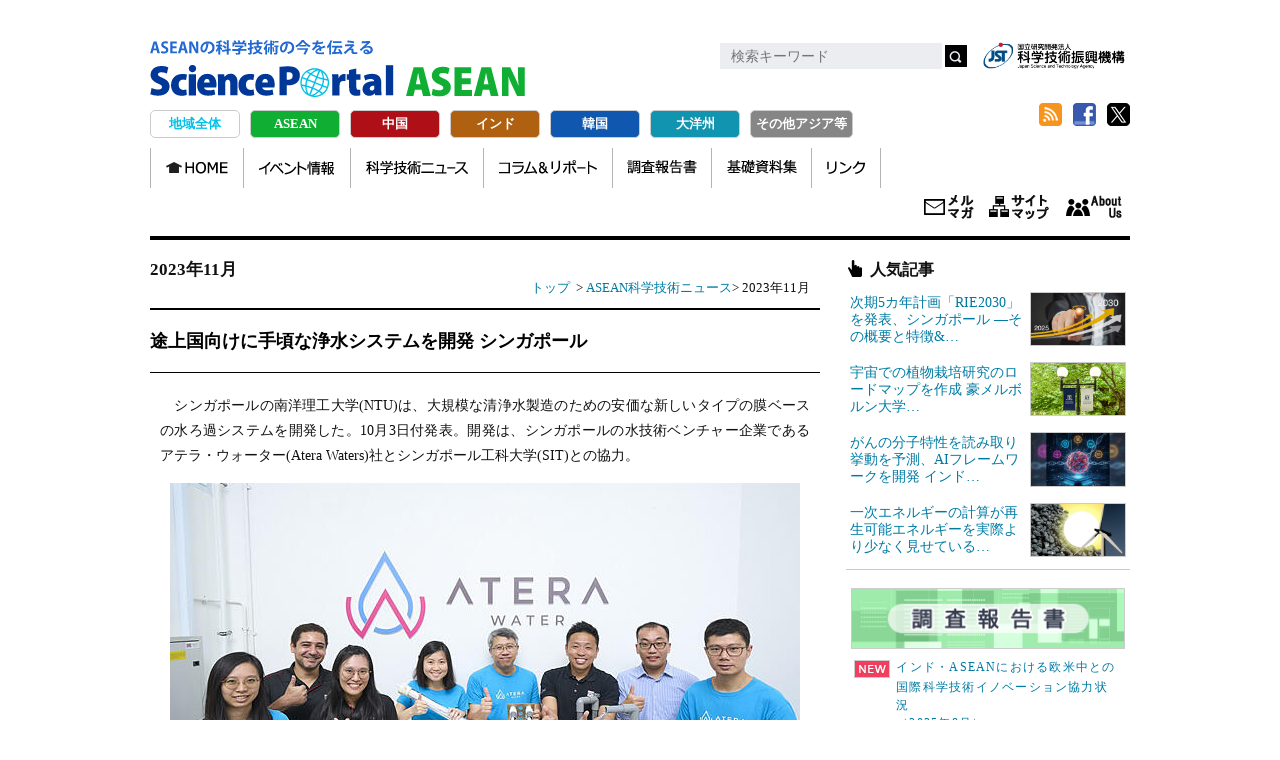

--- FILE ---
content_type: text/html; charset=UTF-8
request_url: https://spap.jst.go.jp/asean/news/231102/topic_na_06.html
body_size: 12763
content:
<!DOCTYPE html>
<html lang="ja">
<head>
<meta charset="UTF-8">
<meta property="og:title" content="途上国向けに手頃な浄水システムを開発 シンガポール|ASEAN科学技術ニュース|Science Portal ASEAN ASEANの科学技術の今を伝える" />
<meta property="og:type" content="website" />
<meta property="og:url" content="https://spap.jst.go.jp/asean/news/231102/topic_na_06.html" />
<meta property="og:image" content="https://spap.jst.go.jp/asean/news/231102/images/topic_na_06-00.jpg" />
<meta property="og:site_name" content="Science Portal ASEAN" />
<meta property="og:description" content="ASEANの科学技術に関する日本語ポータルサイトです。ASEANの科学技術ニュース、専門家等による科学技術分野の現状や研究動向などのコラム、独自調査を含む調査報告など様々な最新情報を提供しています。" />
<meta name="description" content="ASEANの科学技術に関する日本語ポータルサイトです。ASEANの科学技術ニュース、専門家等による科学技術分野の現状や研究動向などのコラム、独自調査を含む調査報告など様々な最新情報を提供しています。">
<meta name="keywords" content="サイエンスポータルASEAN,ASEAN,アジア,太平洋,科学技術ニュース,データ">
<title>途上国向けに手頃な浄水システムを開発 シンガポール|ASEAN科学技術ニュース|Science Portal ASEAN ASEANの科学技術の今を伝える</title>
<meta name="author" content="アジア・太平洋総合研究センター">
<meta name="copyright" content="&copy;Japan Science and Technology Agency" />
<meta http-equiv="X-UA-Compatible" content="IE=emulateIE9" />
<meta name="viewport" content="width=device-width,initial-scale=1,maximum-scale=2,user-scalable=yes">
<link rel="shortcut icon" href="../../../favicon.ico" />
<!-- Google Tag Manager -->
<script>(function(w,d,s,l,i){w[l]=w[l]||[];w[l].push({'gtm.start':
new Date().getTime(),event:'gtm.js'});var f=d.getElementsByTagName(s)[0],
j=d.createElement(s),dl=l!='dataLayer'?'&l='+l:'';j.async=true;j.src=
'https://www.googletagmanager.com/gtm.js?id='+i+dl;f.parentNode.insertBefore(j,f);
})(window,document,'script','dataLayer','GTM-T6K8JKMV');</script>
<!-- End Google Tag Manager -->
<script src="../../../js/jquery.min.js"></script> 
<script src="../../../js/common.js"></script>
<script src="../../../js/extend.js"></script>
<link href="../../../css/common.css" rel="stylesheet" type="text/css" />
<link href="../../../css/events.css" rel="stylesheet" type="text/css" />
<link href="../../../css/adjust.css" rel="stylesheet" type="text/css" />
<link href="../../../css/second.css" rel="stylesheet" type="text/css" />
<link href="../../../css/childsite.css" rel="stylesheet" type="text/css" />
<link href="../../css/asean.css" rel="stylesheet" type="text/css" />
</head>
<body>
<!-- Google Tag Manager (noscript) -->
<noscript><iframe src="https://www.googletagmanager.com/ns.html?id=GTM-T6K8JKMV"
height="0" width="0" style="display:none;visibility:hidden"></iframe></noscript>
<!-- End Google Tag Manager (noscript) -->
<!-- #container -->
<div id="container" ontouchstart="">
	<div id="header" class="asean">
	<h1><a href="../../index.html"><img src="../../images/share/logo-sub.svg" alt="ASEANの科学技術の今を伝える"><br>
		<img src="../../images/share/logo.svg" alt="Science Portal ASEAN"></a></h1>
	<div class="toplogo"><a href="https://www.jst.go.jp/" target="_blank"><img src="../../../images/share/logo_jst.png"></a></div>
	<div id="headerInnerSideNav">
		<div id="headerInnerSideNavBoxSerch">
			<form method="get" action="https://www.google.co.jp/search" target="_blank" id="searchform">
				<input type="text" name="q" size="22" maxlength="256" value="">
				<input type="hidden" name="q" value="(site:spap.jst.go.jp)">
				<input type="hidden" name="hl" value="ja">
				<button type="submit" name="searchsubmit" value="search"></button>
			</form>
		</div>
		<!-- /end, headerInnerSideNavBoxSerch --> 
	</div>
	<!-- /end, headerInnerSideNav --> 
	<!-- #boxListSns -->
	<div id="boxListSns">
		<ul>
			<li id="rss"><a href="../../../feed/rss.xml" target="_blank">RSS</a></li>
			<li id="fb"><a href="#" onclick="window.open('https://www.facebook.com/sharer/sharer.php?u='+encodeURIComponent('https://spap.jst.go.jp/')+'&t='+encodeURIComponent(document.title),null,'width=550px,height=350px');return false;">Facebook</a></li>
			<li id="tw"><a href="#" onclick="window.open('https://twitter.com/intent/tweet?url='+encodeURIComponent(document.URL)+'&text='+encodeURIComponent(document.title),'_blank');return false;">twitter</a></li>
		</ul>
	</div>
	<!-- /end #boxListSns --> 
	</div><!--//#header-->
	<div id="area_menu" class="area_menu pc">
		<ul>
	<li class="area01"><a href="../../../index.html">地域全体</a></li>
	<li class="area02"><a href="../../index.html">ASEAN</a></li>
	<li class="area03"><a href="https://spc.jst.go.jp/">中国</a></li>
	<li class="area04"><a href="../../../india/index.html">インド</a></li>
	<li class="area05"><a href="../../../korea/index.html">韓国</a></li>
	<li class="area06"><a href="../../../oceania/index.html">大洋州</a></li>
	<li class="area00"><a href="../../../other_asia/index.html">その他アジア等</a></li>
</ul>
	</div><!--//.area_menu .pc-->
	<div id="nav" class="asean nav pc">
		<div class="navInner">
	<ul class="dropdown">
		<li class="nav00 navStart"><a href="../../index.html">HOME</a></li>
		<li class="nav01 event"><a href="../../../event/info_event.html">イベント情報</a></li>
		<li class="nav02 news"><a href="../index.html">科学技術ニュース</a></li>
		<li class="nav06 experiences"><a href="../../experience/experience_index.html">コラム＆リポート</a></li>
		<li class="nav04 investigation"><a href="../../../investigation/report.html">調査報告書</a></li>
		<li class="nav09 resource"><a href="../../../resource/resource.html">基礎資料集</a></li>
		<li class="nav08 link"><a href="../../link/link.html">リンク</a></li>
	</ul>
</div>
<div class="headerInnerTopNav">
	<ul>
		<li class="tn01"><a href="http://www.jst.go.jp/melmaga.html#M01-05" title="メールマガジン">メールマガジン</a></li>
		<li class="tn03 sitemap"><a href="../../../sitemap/index.html" title="サイトマップ">サイトマップ</a></li>
		<li class="tn04 about"><a href="../../../about/about.html" title="About us">About us</a></li>
	</ul>
</div>
	</div><!--//.nav pc-->
<!-- #contents -->
<div id="contents"> 
    <div id="centerBlock">
        <div id="breadArea">
            <div id="bkBtn"><a href="#leftBlock"></a></div>
            <div id="categoryName"> 2023年11月 </div>
            <!-- entry_archive --> 
            <a href="../../index.html">トップ</a> &nbsp;&gt; <a href="../index.html">ASEAN科学技術ニュース</a>&gt;&nbsp;2023年11月
        </div><!-- //#categoryName -->
        <div id="centerBlockInner">
            <h1>途上国向けに手頃な浄水システムを開発 シンガポール</h1>
            <div class="article" id="entry_3631">
				<p>シンガポールの南洋理工大学(NTU)は、大規模な清浄水製造のための安価な新しいタイプの膜ベースの水ろ過システムを開発した。10月3日付発表。開発は、シンガポールの水技術ベンチャー企業であるアテラ・ウォーター(Atera Waters)社とシンガポール工科大学(SIT)との協力。</p>
<div class="imgblock">
<div><img alt="" src="images/topic_na_06-01.jpg"></div>
<p><span>(出典：NTU)</span></p>
</div>
<p>新しく開発したシステムは「クラリティ」と名付けられた効率的なナノ複合膜によって可能になったもので、一般的なポリマーを使用しており、先進国で使用されている高価な膜の数分の1のコストで作られている。また、従来の水処理プラントの半分の二酸化炭素(CO<sub style="font-size: 75%;">2</sub>)排出量しかないという特徴も持つ。</p>
<p>この膜は、ベトナムやインドネシアなど、汚染されつつある地下水の浄化に苦慮している多くの国で使用されている初歩的な砂フィルターシステムに置き換わることを目標としており、従来品と同程度のコストでよりきれいな水を提供することができる。アテラ・ウォーター社はすでにベトナムの3万人に水道水を供給できる大規模なシステムの建設を受注している。</p>
<p class="text-right">サイエンスポータルアジアパシフィック編集部</p>
            <div class="footer">
<p>参考サイト(外部サイト)：<br>
● 南洋理工大学(NTU)<br>
<a href="https://www.ntu.edu.sg/news/detail/affordable-water-purification-system-for-developing-nations" rel="noopener" target="_blank">https://www.ntu.edu.sg/news/detail/affordable-water-purification-system-for-developing-nations</a></p>
            </div>
            </div><!-- //.article -->
            <div id="centerBlockInnerLeft">
				<div id="news_monlist" class="load_file--@@-parts-list_2023_11@html"></div>
            </div><!-- #centerBlockInnerLeft end --> 
        </div><!-- #centerBlockInner end --> 
    </div><!-- #centerBlock end -->
    <div id="leftBlock">
		<div id="leftBlockInner" class="load_file--@@-parts-html_bucknumber_news@html"></div>
    </div><!-- #leftBlock end -->
	<div id="rightBlock">
	<div id="rightBlockInner">
		<div id="side_top_common">
		</div><!-- // end #side_top_common -->
		<div id="side_common" class="side-banners">
		</div><!-- // end #side_common .side-banners -->
		<div class="side-banners">
			<ul>
				<li><a href="https://www.jst.go.jp/aprc/" target="_blank"><img src="../../../images/banner/banner_aprc.png" width="637" height="140" alt=""/></a></li>
				<li><a href="https://sj.jst.go.jp/" target="_blank"><img src="../../../images/banner/banner_sj.png" width="637" height="140" alt=""/></a></li>
				<li><a href="https://keguanjp.com" target="_blank"><img src="../../../images/banner/banner_keguanjp.jpg" width="274" height="88" alt=""/></a></li>
			</ul>
		</div>
	</div>
</div>
	<!-- menu for smartphone -->
<div class="area_menu sp">
	<ul>
		<li class="area01"><a href="../../../index.html">地域全体</a></li>
		<li class="area02"><a href="../../index.html">ASEAN</a></li>
		<li class="area03"><a href="https://spc.jst.go.jp/">中国</a></li>
		<li class="area04"><a href="../../../india/index.html">インド</a></li>
		<li class="area05"><a href="../../../korea/index.html">韓国</a></li>
		<li class="area06"><a href="../../../oceania/index.html">大洋州</a></li>
		<li class="area00"><a href="../../../other_asia/index.html">その他アジア等</a></li>
	</ul>
</div>
<div class="nav sp">
	<div class="navInner">
	<ul class="dropdown">
		<li class="nav00 navStart"><a href="../../index.html">HOME</a></li>
		<li class="nav01 event"><a href="../../../event/info_event.html">イベント情報</a></li>
		<li class="nav02 news"><a href="../index.html">科学技術ニュース</a></li>
		<li class="nav06 experiences"><a href="../../experience/experience_index.html">コラム＆リポート</a></li>
		<li class="nav04 investigation"><a href="../../../investigation/report.html">調査報告書</a></li>
		<li class="nav09 resource"><a href="../../../resource/resource.html">基礎資料集</a></li>
		<li class="nav08 link"><a href="../../link/link.html">リンク</a></li>
	</ul>
</div>
<div class="headerInnerTopNav">
	<ul>
		<li class="tn01"><a href="http://www.jst.go.jp/melmaga.html#M01-05" title="メールマガジン">メールマガジン</a></li>
		<li class="tn03 sitemap"><a href="../../../sitemap/index.html" title="サイトマップ">サイトマップ</a></li>
		<li class="tn04 about"><a href="../../../about/about.html" title="About us">About us</a></li>
	</ul>
</div>
</div><!--  //end, menu for smartphone --> 
</div><!-- #contents end -->
<div id="footer" class="clearfix">
    <div id="footerInnerNav"><a href="../../../about/about.html">アクセス・お問合せ</a> <a href="../../../about/copyright.html">著作権、リンクの扱い</a>｜<a href="https://www.jst.go.jp/privacy.html" rel="noopener" target="_blank">プライバシーポリシー</a> <a href="https://www.jst.go.jp/aprc/sns_policy.html" rel="noopener" target="_blank">ソーシャルメディアポリシー</a></div>
    <p class="footerLogo"><a href="https://www.jst.go.jp/" target="_brank">JST</a></p>
    <p class="copyright">Copyright &copy; Japan Science and Technology Agency</p>
  </div>
</div>
<!-- /end #container -->
<div id="page-top"><a href="#container">上へ戻る</a></div>
</body>
</html>



--- FILE ---
content_type: text/html; charset=UTF-8
request_url: https://spap.jst.go.jp/parts/side_common.html
body_size: 1396
content:
<ul>
              <li class="ex">
                <div class="report">
                  <a href="/investigation/report.html"><img alt="調査報告書" src="/images/banner/banner_report.png"></a><br>
<p><a href="/investigation/report_2022.html#fy25_tp01"><img alt="New" src="/images/share/newmark.png">インド・ASEANにおける欧米中との国際科学技術イノベーション協力状況<br>（2025年8月）</a></p>
<p><a href="/investigation/report_2022.html#fy24_rr08"><img alt="New" src="/images/share/newmark.png">「宇宙科学強国」を目指す中国の宇宙開発（2025年3月）</a></p>
                </div>
              </li>
              <li class="ex">
                <div class="event">
                  <a href="/event/info_event.html"><img alt="イベント情報" src="/images/banner/banner_info-event.png"></a><br>
<p class="evbnr"><a href="/event/apstudy050.html"><img alt="第50回アジア・太平洋研究会 －科学技術イノベーションを巡る最新事情－『中国AI産業の発展現状と将来展望』（2026年1月30日開催／講師：邵 永裕）のお知らせ" src="/event/images/banner_apstudy050_top.jpg"></a></p>
                </div>
              </li>
              <li class="ex"><a href="/ibc/index.html"><img alt="国際頭脳循環" src="/images/banner/banner_ibc.png"></a></li>
            </ul>
            <hr>


--- FILE ---
content_type: text/html; charset=UTF-8
request_url: https://spap.jst.go.jp/parts/header_asean.html
body_size: 2119
content:
<h1><a href="/asean/index.html"><img src="/asean/images/share/logo-sub.svg" alt="ASEANの科学技術の今を伝える"><br>
		<img src="/asean/images/share/logo.svg" alt="Science Portal ASEAN"></a></h1>
	<div class="toplogo"><a href="https://www.jst.go.jp/" target="_blank"><img src="/images/share/logo_jst.png"></a></div>
	<div id="headerInnerSideNav">
	  <div id="headerInnerSideNavBoxSerch">
	    <form method="get" action="https://www.google.co.jp/search" target="_blank" onsubmit="return searchWithSite(this);">
	      <input type="text" name="q" placeholder="検索キーワード" maxlength="256" />
	      <input type="hidden" name="hl" value="ja">
	      <button type="submit">検索</button>
	    </form>
	  </div><!-- /end, headerInnerSideNavBoxSerch -->
	</div>
	<script>
	function searchWithSite(form) {
	  const input = form.querySelector('input[name="q"]');
	  const keywordOnly = input.value.trim();
	  if (!keywordOnly) return false;
	  const fullQuery = `site:spap.jst.go.jp/asean/ ${keywordOnly}`;
	  // 動的にフォーム送信するため、新しいクエリパラメータを生成
	  const actionURL = new URL(form.action);
	  actionURL.searchParams.set('q', fullQuery);
	  actionURL.searchParams.set('hl', 'ja');
	  window.open(actionURL.toString(), '_blank');
	  // ★検索語は残す（このまま）
	  return false; // フォームのデフォルト送信はキャンセル
	}
	</script><!-- /end, headerInnerSideNav -->
	<!-- /end, headerInnerSideNav --> 
	<!-- #boxListSns -->
	<div id="boxListSns">
		<ul>
			<li id="rss"><a href="/feed/rss.xml" target="_blank">RSS</a></li>
			<li id="fb"><a href="#" onclick="window.open('https://www.facebook.com/sharer/sharer.php?u='+encodeURIComponent('https://spap.jst.go.jp/')+'&t='+encodeURIComponent(document.title),null,'width=550px,height=350px');return false;">Facebook</a></li>
			<li id="tw"><a href="#" onclick="window.open('https://twitter.com/intent/tweet?url='+encodeURIComponent(document.URL)+'&text='+encodeURIComponent(document.title),'_blank');return false;">twitter</a></li>
		</ul>
	</div>
	<!-- /end #boxListSns --> 





--- FILE ---
content_type: text/html; charset=UTF-8
request_url: https://spap.jst.go.jp/asean/news/parts/list_2023_11.html
body_size: 6393
content:
<p class="title">2023年11月</p>
    <div class="inner">
		<p class="title-date">2023年11月30日</p>
				<ul class="listArrowForMonthlyNews">
            <li id="li_3712">
            	<a href="../231105/topic_na_03.html">
					UNIDO事務局長、タイ国立科学技術開発機構を訪問 クリーンエネルギーの協力関係強化
				</a>
			</li>
					</ul><!--//.listArrowForMonthlyNews-->
				<p class="title-date">2023年11月28日</p>
				<ul class="listArrowForMonthlyNews">
            <li id="li_3700">
            	<a href="../231105/topic_na_02.html">
					基礎研究シンポ「医学と薬学の進歩へ未開発の環境ソースの探求」を開催 フィリピン
				</a>
			</li>
					</ul><!--//.listArrowForMonthlyNews-->
				<p class="title-date">2023年11月27日</p>
				<ul class="listArrowForMonthlyNews">
            <li id="li_3692">
            	<a href="../231105/topic_na_01.html">
					薬局サービスシステムを開発、公衆衛生・疾病予防の支援へ6団体が連携 タイ
				</a>
			</li>
					</ul><!--//.listArrowForMonthlyNews-->
				<p class="title-date">2023年11月24日</p>
				<ul class="listArrowForMonthlyNews">
            <li id="li_3686">
            	<a href="../231104/topic_na_04.html">
					2023年世界研究会議(GRC)アジア太平洋地域会議を共催 比とNZ政府
				</a>
			</li>
					</ul><!--//.listArrowForMonthlyNews-->
				<p class="title-date">2023年11月22日</p>
				<ul class="listArrowForMonthlyNews">
            <li id="li_3680">
            	<a href="../231104/topic_na_03.html">
					イモムシの腹脚をめぐる100年来の進化的起源の謎を解明 シンガポール・松岡博士ら研究
				</a>
			</li>
					</ul><!--//.listArrowForMonthlyNews-->
				<p class="title-date">2023年11月21日</p>
				<ul class="listArrowForMonthlyNews">
            <li id="li_3673">
            	<a href="../231104/topic_na_02.html">
					7時間の作業を30分に短縮、EVバッテリーの試験・分解ラインを新設 シンガポールA<sup style='font-size: 75%;'>&ast;</sup>STAR
				</a>
			</li>
					</ul><!--//.listArrowForMonthlyNews-->
				<p class="title-date">2023年11月20日</p>
				<ul class="listArrowForMonthlyNews">
            <li id="li_3668">
            	<a href="../231104/topic_na_01.html">
					糖尿病の創傷を3倍早く治す磁性ゲル開発―下肢切断予防に期待 シンガポール
				</a>
			</li>
					</ul><!--//.listArrowForMonthlyNews-->
				<p class="title-date">2023年11月17日</p>
				<ul class="listArrowForMonthlyNews">
            <li id="li_3661">
            	<a href="../231103/topic_na_05.html">
					ニワトリの羽毛から廃棄物ゼロの燃料電池へ シンガポール
				</a>
			</li>
					</ul><!--//.listArrowForMonthlyNews-->
				<p class="title-date">2023年11月16日</p>
				<ul class="listArrowForMonthlyNews">
            <li id="li_3655">
            	<a href="../231103/topic_na_04.html">
					コロナのワクチン未接種者、心臓病合併症のリスク高まる―東南アジアの集団で初の研究
				</a>
			</li>
					</ul><!--//.listArrowForMonthlyNews-->
				<p class="title-date">2023年11月15日</p>
				<ul class="listArrowForMonthlyNews">
            <li id="li_3648">
            	<a href="../231103/topic_na_03.html">
					高齢者の食と栄養を向上させるプログラムを発表 フィリピン
				</a>
			</li>
					</ul><!--//.listArrowForMonthlyNews-->
				<p class="title-date">2023年11月14日</p>
				<ul class="listArrowForMonthlyNews">
            <li id="li_3643">
            	<a href="../231103/topic_na_02.html">
					分かりやすい科学技術情報の提供で覚書 フィリピン
				</a>
			</li>
					</ul><!--//.listArrowForMonthlyNews-->
				<p class="title-date">2023年11月13日</p>
				<ul class="listArrowForMonthlyNews">
            <li id="li_3636">
            	<a href="../231103/topic_na_01.html">
					不良タイルを透水性コンクリートにアップサイクル タイ
				</a>
			</li>
					</ul><!--//.listArrowForMonthlyNews-->
				<p class="title-date">2023年11月10日</p>
				<ul class="listArrowForMonthlyNews">
            <li id="li_3631">
            	<a href="../231102/topic_na_06.html">
					途上国向けに手頃な浄水システムを開発 シンガポール
				</a>
			</li>
					</ul><!--//.listArrowForMonthlyNews-->
				<p class="title-date">2023年11月09日</p>
				<ul class="listArrowForMonthlyNews">
            <li id="li_3624">
            	<a href="../231102/topic_na_05.html">
					自己修復可能な液体金属回路を開発―ウエアラブルデバイスへ応用 シンガポール
				</a>
			</li>
					</ul><!--//.listArrowForMonthlyNews-->
				<p class="title-date">2023年11月08日</p>
				<ul class="listArrowForMonthlyNews">
            <li id="li_3618">
            	<a href="../231102/topic_na_04.html">
					インクルーシブな職場を促進へ、フィリピン手話に関する2日間のワークショップを開催
				</a>
			</li>
					</ul><!--//.listArrowForMonthlyNews-->
				<p class="title-date">2023年11月07日</p>
				<ul class="listArrowForMonthlyNews">
            <li id="li_3612">
            	<a href="../231102/topic_na_02.html">
					レジリエンスと持続可能性を高める「災害リスク軽減・管理の革新」博覧会 比ミンダナオ島
				</a>
			</li>
            <li id="li_3611">
            	<a href="../231102/topic_na_03.html">
					産学連携「エネルギーコンソーシアム」が新スタート シンガポール
				</a>
			</li>
					</ul><!--//.listArrowForMonthlyNews-->
				<p class="title-date">2023年11月06日</p>
				<ul class="listArrowForMonthlyNews">
            <li id="li_3606">
            	<a href="../231102/topic_na_01.html">
					技術移転への投資が貢献、グローバル・イノベーション・インデックスでランク上昇 フィリピン
				</a>
			</li>
					</ul><!--//.listArrowForMonthlyNews-->
				<p class="title-date">2023年11月02日</p>
				<ul class="listArrowForMonthlyNews">
            <li id="li_3600">
            	<a href="../231101/topic_na_01.html">
					タイと中国、第4回科学技術協力合同委を開催
				</a>
			</li>
		</ul><!--//.listArrowForMonthlyNews-->
    </div><!--//.inner-->


--- FILE ---
content_type: text/html; charset=UTF-8
request_url: https://spap.jst.go.jp/asean/news/parts/html_bucknumber_news.html
body_size: 10723
content:
<div id="leftBlockInner">
<div id="listArrowHeader"><h2 id="bkTitle">バックナンバー</h2></div>
<div class="list-archive">
  <ul>
  <li><p>2026年</p>
      <ul class="month">
		<li><a href="../monthly/index_2026_01.html">01月</a></li>
	  </ul><!--//.month-->
  </li><!--//年-->
  <!--//If,cat=news-->
  <li><p>2025年</p>
      <ul class="month">
		<li><a href="../monthly/index_2025_12.html">12月</a></li>
		<li><a href="../monthly/index_2025_11.html">11月</a></li>
		<li><a href="../monthly/index_2025_10.html">10月</a></li>
		<li><a href="../monthly/index_2025_09.html">09月</a></li>
		<li><a href="../monthly/index_2025_08.html">08月</a></li>
		<li><a href="../monthly/index_2025_07.html">07月</a></li>
		<li><a href="../monthly/index_2025_06.html">06月</a></li>
		<li><a href="../monthly/index_2025_05.html">05月</a></li>
		<li><a href="../monthly/index_2025_04.html">04月</a></li>
		<li><a href="../monthly/index_2025_03.html">03月</a></li>
		<li><a href="../monthly/index_2025_02.html">02月</a></li>
		<li><a href="../monthly/index_2025_01.html">01月</a></li>
	  </ul><!--//.month-->
  </li><!--//年-->
  <!--//If,cat=news-->
  <li><p>2024年</p>
      <ul class="month">
		<li><a href="../monthly/index_2024_12.html">12月</a></li>
		<li><a href="../monthly/index_2024_11.html">11月</a></li>
		<li><a href="../monthly/index_2024_10.html">10月</a></li>
		<li><a href="../monthly/index_2024_09.html">09月</a></li>
		<li><a href="../monthly/index_2024_08.html">08月</a></li>
		<li><a href="../monthly/index_2024_07.html">07月</a></li>
		<li><a href="../monthly/index_2024_06.html">06月</a></li>
		<li><a href="../monthly/index_2024_05.html">05月</a></li>
		<li><a href="../monthly/index_2024_04.html">04月</a></li>
		<li><a href="../monthly/index_2024_03.html">03月</a></li>
		<li><a href="../monthly/index_2024_02.html">02月</a></li>
		<li><a href="../monthly/index_2024_01.html">01月</a></li>
	  </ul><!--//.month-->
  </li><!--//年-->
  <!--//If,cat=news-->
  <li><p>2023年</p>
      <ul class="month">
		<li><a href="../monthly/index_2023_12.html">12月</a></li>
		<li><a href="../monthly/index_2023_11.html">11月</a></li>
		<li><a href="../monthly/index_2023_10.html">10月</a></li>
		<li><a href="../monthly/index_2023_09.html">09月</a></li>
		<li><a href="../monthly/index_2023_08.html">08月</a></li>
		<li><a href="../monthly/index_2023_07.html">07月</a></li>
		<li><a href="../monthly/index_2023_06.html">06月</a></li>
		<li><a href="../monthly/index_2023_05.html">05月</a></li>
		<li><a href="../monthly/index_2023_04.html">04月</a></li>
		<li><a href="../monthly/index_2023_03.html">03月</a></li>
		<li><a href="../monthly/index_2023_02.html">02月</a></li>
		<li><a href="../monthly/index_2023_01.html">01月</a></li>
	  </ul><!--//.month-->
  </li><!--//年-->
  <!--//If,cat=news-->
  <li><p>2022年</p>
      <ul class="month">
		<li><a href="../monthly/index_2022_12.html">12月</a></li>
		<li><a href="../monthly/index_2022_11.html">11月</a></li>
		<li><a href="../monthly/index_2022_10.html">10月</a></li>
		<li><a href="../monthly/index_2022_09.html">09月</a></li>
		<li><a href="../monthly/index_2022_08.html">08月</a></li>
		<li><a href="../monthly/index_2022_07.html">07月</a></li>
		<li><a href="../monthly/index_2022_06.html">06月</a></li>
		<li><a href="../monthly/index_2022_05.html">05月</a></li>
		<li><a href="../monthly/index_2022_04.html">04月</a></li>
		<li><a href="../monthly/index_2022_03.html">03月</a></li>
		<li><a href="../monthly/index_2022_02.html">02月</a></li>
		<li><a href="../monthly/index_2022_01.html">01月</a></li>
	  </ul><!--//.month-->
  </li><!--//年-->
  <!--//If,cat=news-->
  <li><p>2021年</p>
      <ul class="month">
		<li><a href="../monthly/index_2021_12.html">12月</a></li>
		<li><a href="../monthly/index_2021_11.html">11月</a></li>
		<li><a href="../monthly/index_2021_10.html">10月</a></li>
		<li><a href="../monthly/index_2021_09.html">09月</a></li>
		<li><a href="../monthly/index_2021_08.html">08月</a></li>
		<li><a href="../monthly/index_2021_07.html">07月</a></li>
		<li><a href="../monthly/index_2021_06.html">06月</a></li>
		<li><a href="../monthly/index_2021_05.html">05月</a></li>
		<li><a href="../monthly/index_2021_04.html">04月</a></li>
	  </ul><!--//.month-->
  </li><!--//年-->
  <!--//If,cat=news-->
  <!--//If,cat=news-->
  <!--//If,cat=news-->
  <!--//If,cat=news-->
  <!--//If,cat=news-->
  <!--//If,cat=news-->
  <!--//If,cat=news-->
  <!--//If,cat=news-->
  <!--//If,cat=news-->
  <!--//If,cat=news-->
  <!--//If,cat=news-->
  <!--//If,cat=news-->
  <!--//If,cat=news-->
  <!--//If,cat=news-->
  <!--//If,cat=news-->
  <!--//If,cat=news-->
  <!--//If,cat=news-->
  <!--//If,cat=news-->
  <!--//If,cat=news-->
  <!--//If,cat=news-->
  <!--//If,cat=news-->
  <!--//If,cat=news-->
  <!--//If,cat=news-->
  <!--//If,cat=news-->
  <!--//If,cat=news-->
  <!--//If,cat=news-->
  <!--//If,cat=news-->
  <!--//If,cat=news-->
  <!--//If,cat=news-->
  <!--//If,cat=news-->
  <!--//If,cat=news-->
  <!--//If,cat=news-->
  <!--//If,cat=news-->
  <!--//If,cat=news-->
  <!--//If,cat=news-->
  <!--//If,cat=news-->
  <!--//If,cat=news-->
  <!--//If,cat=news-->
  <!--//If,cat=news-->
  <!--//If,cat=news-->
  <!--//If,cat=news-->
  <!--//If,cat=news-->
  <!--//If,cat=news-->
  <!--//If,cat=news-->
  <!--//If,cat=news-->
  <!--//If,cat=news-->
  <!--//If,cat=news-->
  <!--//If,cat=news-->
  <!--//If,cat=news-->
  <!--//If,cat=news-->
  <!--//If,cat=news-->
  <!--//If,cat=news-->
  <!--//If,cat=news-->
  <!--//If,cat=news-->
  <!--//If,cat=news-->
  <!--//If,cat=news-->
  <!--//If,cat=news-->
  <!--//If,cat=news-->
  <!--//If,cat=news-->
  <!--//If,cat=news-->
  <!--//If,cat=news-->
  <!--//If,cat=news-->
  <!--//If,cat=news-->
  <!--//If,cat=news-->
  <!--//If,cat=news-->
  <!--//If,cat=news-->
  <!--//If,cat=news-->
  <!--//If,cat=news-->
  <!--//If,cat=news-->
  <!--//If,cat=news-->
  <!--//If,cat=news-->
  <!--//If,cat=news-->
  <!--//If,cat=news-->
  <!--//If,cat=news-->
  <!--//If,cat=news-->
  <!--//If,cat=news-->
  <!--//If,cat=news-->
  <!--//If,cat=news-->
  <!--//If,cat=news-->
  <!--//If,cat=news-->
  <!--//If,cat=news-->
  <!--//If,cat=news-->
  <!--//If,cat=news-->
  <!--//If,cat=news-->
  <!--//If,cat=news-->
  <!--//If,cat=news-->
  <!--//If,cat=news-->
  <!--//If,cat=news-->
  <!--//If,cat=news-->
  <!--//If,cat=news-->
  <!--//If,cat=news-->
  <!--//If,cat=news-->
  <!--//If,cat=news-->
  <!--//If,cat=news-->
  <!--//If,cat=news-->
  <!--//If,cat=news-->
  <!--//If,cat=news-->
  <!--//If,cat=news-->
  <!--//If,cat=news-->
  <!--//If,cat=news-->
  <!--//If,cat=news-->
  <!--//If,cat=news-->
  <!--//If,cat=news-->
  <!--//If,cat=news-->
  <!--//If,cat=news-->
  <!--//If,cat=news-->
  <!--//If,cat=news-->
  <!--//If,cat=news-->
  <!--//If,cat=news-->
  <!--//If,cat=news-->
  <!--//If,cat=news-->
  <!--//If,cat=news-->
  <!--//If,cat=news-->
  <!--//If,cat=news-->
  <!--//If,cat=news-->
  <!--//If,cat=news-->
  <!--//If,cat=news-->
  <!--//If,cat=news-->
  <!--//If,cat=news-->
  <!--//If,cat=news-->
  <!--//If,cat=news-->
  <!--//If,cat=news-->
  <!--//If,cat=news-->
  <!--//If,cat=news-->
  <!--//If,cat=news-->
  <!--//If,cat=news-->
  <!--//If,cat=news-->
  <!--//If,cat=news-->
  <!--//If,cat=news-->
  <!--//If,cat=news-->
  <!--//If,cat=news-->
  <!--//If,cat=news-->
  <!--//If,cat=news-->
  <!--//If,cat=news-->
  <!--//If,cat=news-->
  <!--//If,cat=news-->
  <!--//If,cat=news-->
  <!--//If,cat=news-->
  <!--//If,cat=news-->
  <!--//If,cat=news-->
  <!--//If,cat=news-->
  <!--//If,cat=news-->
  <!--//If,cat=news-->
  <!--//If,cat=news-->
  <!--//If,cat=news-->
  <!--//If,cat=news-->
  <!--//If,cat=news-->
  <!--//If,cat=news-->
  <!--//If,cat=news-->
  <!--//If,cat=news-->
  <!--//If,cat=news-->
  <!--//If,cat=news-->
  <!--//If,cat=news-->
  <!--//If,cat=news-->
  <!--//If,cat=news-->
  <!--//If,cat=news-->
  <!--//If,cat=news-->
  <!--//If,cat=news-->
  <!--//If,cat=news-->
  <!--//If,cat=news-->
  <!--//If,cat=news-->
  <!--//If,cat=news-->
  <!--//If,cat=news-->
  <!--//If,cat=news-->
  <!--//If,cat=news-->
  <!--//If,cat=news-->
  <!--//If,cat=news-->
  <!--//If,cat=news-->
  <!--//If,cat=news-->
  <!--//If,cat=news-->
  <!--//If,cat=news-->
  <!--//If,cat=news-->
  <!--//If,cat=news-->
  <!--//If,cat=news-->
  <!--//If,cat=news-->
  <!--//If,cat=news-->
  <!--//If,cat=news-->
  <!--//If,cat=news-->
  <!--//If,cat=news-->
  <!--//If,cat=news-->
  <!--//If,cat=news-->
  <!--//If,cat=news-->
  <!--//If,cat=news-->
  <!--//If,cat=news-->
  <!--//If,cat=news-->
  <!--//If,cat=news-->
  <!--//If,cat=news-->
  <!--//If,cat=news-->
  <!--//If,cat=news-->
  <!--//If,cat=news-->
  <!--//If,cat=news-->
  <!--//If,cat=news-->
  <!--//If,cat=news-->
  <!--//If,cat=news-->
  <!--//If,cat=news-->
  <!--//If,cat=news-->
  <!--//If,cat=news-->
  <!--//If,cat=news-->
  <!--//If,cat=news-->
  <!--//If,cat=news-->
  <!--//If,cat=news-->
  <!--//If,cat=news-->
  <!--//If,cat=news-->
  <!--//If,cat=news-->
  <!--//If,cat=news-->
  <!--//If,cat=news-->
  <!--//If,cat=news-->
  <!--//If,cat=news-->
  <!--//If,cat=news-->
  <!--//If,cat=news-->
  <!--//If,cat=news-->
  <!--//If,cat=news-->
  <!--//If,cat=news-->
  <!--//If,cat=news-->
  <!--//If,cat=news-->
  <!--//If,cat=news-->
  <!--//If,cat=news-->
  <!--//If,cat=news-->
  <!--//If,cat=news-->
  <!--//If,cat=news-->
  <!--//If,cat=news-->
  <!--//If,cat=news-->
  <!--//If,cat=news-->
  <!--//If,cat=news-->
  <!--//If,cat=news-->
  <!--//If,cat=news-->
  <!--//If,cat=news-->
  <!--//If,cat=news-->
  <!--//If,cat=news-->
  <!--//If,cat=news-->
  <!--//If,cat=news-->
  <!--//If,cat=news-->
  <!--//If,cat=news-->
  <!--//If,cat=news-->
  <!--//If,cat=news-->
  <!--//If,cat=news-->
  <!--//If,cat=news-->
  <!--//If,cat=news-->
  <!--//If,cat=news-->
  <!--//If,cat=news-->
  <!--//If,cat=news-->
  <!--//If,cat=news-->
  <!--//If,cat=news-->
  <!--//If,cat=news-->
  <!--//If,cat=news-->
  <!--//If,cat=news-->
  <!--//If,cat=news-->
  <!--//If,cat=news-->
  <!--//If,cat=news-->
  <!--//If,cat=news-->
  <!--//If,cat=news-->
  <!--//If,cat=news-->
  <!--//If,cat=news-->
  <!--//If,cat=news-->
  <!--//If,cat=news-->
  <!--//If,cat=news-->
  <!--//If,cat=news-->
  <!--//If,cat=news-->
  <!--//If,cat=news-->
  <!--//If,cat=news-->
  <!--//If,cat=news-->
  <!--//If,cat=news-->
  <!--//If,cat=news-->
  <!--//If,cat=news-->
  <!--//If,cat=news-->
  <!--//If,cat=news-->
  <!--//If,cat=news-->
  <!--//If,cat=news-->
  <!--//If,cat=news-->
  <!--//If,cat=news-->
  <!--//If,cat=news-->
  <!--//If,cat=news-->
  <!--//If,cat=news-->
  <!--//If,cat=news-->
  <!--//If,cat=news-->
  </ul>
</div><!--//.list-archive-->
</div><!--//#leftBlockInner-->



--- FILE ---
content_type: text/css
request_url: https://spap.jst.go.jp/css/common.css
body_size: 28200
content:
/*　add common added 2009.7.17 */ 

/* .xs {display:block; font-size:11px; height:34px; margin-bottom:5px; text-align:center;} */
/* .xs_left {display:block; font-size:12px; height:60px; margin-bottom:15px; padding-left:10px;} */
/* .b2 {display:block; height:329px; margin-top:30px; width:165px;} */
/* .copy {width:750px;} */

p {
  margin-top:5px;
}

.clear {
  clear: both;
}

.clear2 {
  clear: both;
  line-height: 1px;
}

.space_15px {
  margin-bottom: 15px;
}

.banner {
  display: block;
  text-align:center;
  padding-right: 10px;
}

/* add start by uga 2019.5.28 ヘッダのプルダウンのフォントサイズ */
#navInner .dropdown {
  font-size: 1.2em !important;
}
/* add end by uga 2019.5.28 ヘッダのプルダウンのフォントサイズ */

/* add start by uga 2015.11.19 */
/* 上付き、下付き文字調整  */
sup,
sub {
  height: 0;
  line-height: 1;
  vertical-align: baseline;
  _vertical-align: bottom;
  position: relative;
}

sup {
  bottom: 1ex;
}

sub {
  top: .5ex;
}
/* add end by uga 2015.11.19 */

/* add start by uga 2019.6.5 */
strong {
  font-weight: bold;
}
/* add end by uga 2019.6.5 */


/* add start by uga 2018.10.30 */
.add_b {
  margin-bottom: 30px !important;
}

.add_t {
  margin-top: 30px !important;
}

.add_tb {
  margin-top: 30px !important;
  margin-bottom: 30px !important;
}
/* add end by uga 2018.10.30 */

/* 回り込み（TOP pageは base.cssを参照）*/
.float-l {
  float: left;
  margin: 7px;
  display: inline;
}

.float-r {
  float: right;
  margin-bottom: 7px;
  margin-left: 5px;
  display: inline;
}

/* リスト */
.list_normal{
  list-style-position:outside  !important;
  font-size: 1.1em !important;
  line-height: 2.2em  !important ;
}

.list_lines_title {
  margin-top: 30px  !important ;
  font-size: 1.3em  !important ; 
  line-height: 1.7em  !important ;
  font-weight: bold;
  border-left-width: 12px;
  border-left-style: solid;
  border-left-color: #009;
  padding-left: 10px  !important;
  border-bottom-width: 2px;
  border-bottom-color: #000;
  border-bottom-style: solid;
  vertical-align: middle;
}

.list_lines {
  font-size: 1.0em  !important ; 
  line-height: 1.6em  !important ;
  border-left-width: 3px;
  border-left-style: solid;
  border-left-color: #369;
  border-bottom-width: 1px;
  border-bottom-color: #999;
  border-bottom-style: solid;
  vertical-align: middle;
  padding: 3px 10px !important;
  margin-bottom: 6px !important;
}

.list_lines_last {
  font-size: 1.0em  !important ; 
  line-height: 1.6em  !important ;
  border-left-width: 3px;
  border-left-style: solid;
  border-left-color: #369;
  border-bottom-width: 1px;
  border-bottom-color: #999;
  border-bottom-style: solid;
  vertical-align: middle;
  padding: 3px 10px !important;
}

.list_lines_s_title {
  margin-top: 30px  !important ;
  font-size: 1.2em  !important ; 
  line-height: 1.5em  !important ;
  font-weight: bold;
  border-left-width: 8px;
  border-left-style: solid;
  border-left-color: #009;
  padding-left: 10px  !important;
  border-bottom-width: 1px;
  border-bottom-color: #333;
  border-bottom-style: solid;
  vertical-align: middle;
}

.list_lines_s {
  font-size: .95em  !important ; 
  line-height: 1.5em  !important ;
  border-left-width: 3px;
  border-left-style: solid;
  border-left-color: #369;
  border-bottom-width: 1px;
  border-bottom-color: #ccc;
  border-bottom-style: dashed;
  vertical-align: middle;
  padding: 2px 9px !important;
  margin-bottom: 5px !important;
}

.list_lines_s_last {
  font-size: .9em  !important ; 
  line-height: 1.4em  !important ;
  border-left-width: 3px;
  border-left-style: solid;
  border-left-color: #336699;
  border-bottom-width: 1px;
  border-bottom-color: #ccc;
  border-bottom-style: solid;
  vertical-align: middle;
  padding: 2px 9px !important;
  margin-bottom: 5px !important;
}

ol.list_parentheses{
  padding: 0 0 0 2em;
  margin: 0;
}
 
ol.list_parentheses li{
  list-style-type:none;
  list-style-position:inside;
  counter-increment: cnt;
}
ol.list_parentheses li:before{
  display: marker;
  content: "(" counter(cnt) ") ";
}

/* テキスト左開け */
.space_left {
  margin-left: 1.5em  !important;
  font-size: 1em;
}

/* 2行目以降字下げ */
.indent_1 {
  margin-left: .95em !important;
  font-size: .95em;
  padding-left: .95em;
  text-indent: -.95em;
}

.indent_2 {
  margin-left: 1.9em !important;
  font-size: .95em;
  padding-left: 1.9em;
  text-indent: -1.9em;
}

.indent_3 {
  margin-left: 1.0em !important;
  font-size: .98em;
  margin-top: -1.0em;
}

/* プロフィール等 */
/* add start by uga 2013/4/18 */
#profile {
  background-image: url(../images/img_title_pfofile_blue.gif);
}

#profile_yellow {
  background-image: url(../images/img_title_pfofile_yellow.gif);
}

#profile_yellow_ex {
  background-image: url(../images/img_title_pfofile_yellow_ex.gif);
}

#profile_blue {
  background-image: url(../images/img_title_pfofile_blue.gif);
}

#profile_pink {
  background-image: url(../images/img_title_pfofile_pink.gif);
}

#profile_green {
  background-image: url(../images/img_title_pfofile_green.gif);
}

#profile_red {
  background-image: url(../images/img_title_pfofile_red.gif);
}

#profile_dblue {
  background-image: url(../images/img_title_pfofile_dblue.gif);
}

#profile_spink {
  background-image: url(../images/img_title_pfofile_spink.gif);
}

#profile_k_yellow {
  background-image: url(../images/img_title_pfofile_k_yellow.gif);
}

#profile_k_yellow_ex {
  background-image: url(../images/img_title_pfofile_k_yellow_ex.png);
}

#profile_k_yellow_ex2 {
  background-image: url(../images/img_title_pfofile_k_yellow_ex2.png);
}

#profile_k_blue {
  background-image: url(../images/img_title_pfofile_k_blue.gif);
}

#profile_yellow_ex {
  background-image: url(../images/img_title_pfofile_yellow_ex.gif);
}

#profile_k_green {
  background-image: url(../images/img_title_pfofile_k_green.gif);
}

#profile_k_pink {
  background-image: url(../images/img_title_pfofile_k_pink.gif);
}

#profile,
#profile_yellow,
#profile_yellow_ex,
#profile_blue,
#profile_pink,
#profile_spink,
#profile_red,
#profile_green,
#profile_dblue,
#profile_k_yellow,
#profile_k_yellow_ex,
#profile_k_yellow_ex2,
#profile_k_blue,
#profile_k_green,
#profile_k_pink {
  border: 2px solid #ccc;
  padding: 10px;
  background-color: #f7f7f7;
  background-repeat: no-repeat;
  background-position: left top;
  padding-top: 60px; 
  margin-bottom:20px;
}

#profile .pro_photo,
#profile_yellow .pro_photo,
#profile_yellow_ex .pro_photo,
#profile_blue .pro_photo,
#profile_pink .pro_photo,
#profile_spink .pro_photo,
#profile_red .pro_photo,
#profile_dblue .pro_photo,
#profile_green .pro_photo,
#profile_k_yellow .pro_photo,
#profile_k_yellow_ex .pro_photo,
#profile_k_yellow_ex2 .pro_photo,
#profile_k_blue .pro_photo,
#profile_k_green .pro_photo,
#profile_k_pink .pro_photo {
  float: right; 
  margin-left: 8px;
  display: inline;
}

#profile .pro_name,
#profile_yellow .pro_name,
#profile_yellow_ex .pro_name,
#profile_blue .pro_name,
#profile_pink .pro_name,
#profile_spink .pro_name,
#profile_dblue .pro_name,
#profile_red .pro_name,
#profile_green .pro_name,
#profile_k_yellow .pro_name,
#profile_k_blue .pro_name,
#profile_k_yellow_ex .pro_name,
#profile_k_yellow_ex2 .pro_name,
#profile_k_green .pro_name,
#profile_k_pink .pro_name {
  font-weight: bold  !important;
  font-size: 1.3em  !important;
  line-height: 1.4em  !important;
  color: #333;
}

#profile .pro_item,
#profile_yellow .pro_item,
#profile_yellow_ex .pro_item,
#profile_blue .pro_item,
#profile_pink .pro_item,
#profile_spink .pro_item,
#profile_dblue .pro_item,
#profile_red .pro_item,
#profile_green .pro_item,
#profile_k_yellow .pro_item,
#profile_k_yellow_ex .pro_item,
#profile_k_yellow_ex2 .pro_item,
#profile_k_blue .pro_item,
#profile_k_green .pro_item,
#profile_k_pink .pro_item {
  font-weight: bold;
  text-indent: 18px;
  background: url(../images/icon_right1_gray.gif) no-repeat;
  background-position: left center;
  line-height: 1em;
}

#profile p,
#profile_yellow p,
#profile_yellow_ex p,
#profile_blue p,
#profile_pink p,
#profile_spink p,
#profile_dblue p,
#profile_red p,
#profile_green p,
#profile_k_yellow p,
#profile_k_yellow_ex p,
#profile_k_yellow_ex2 p,
#profile_k_blue p,
#profile_k_green p
#profile_k_pink p {
  font-size: .98em;
  line-height: 1em;
}

#profile .pro_detail,
#profile_yellow .pro_detail,
#profile_yellow_ex .pro_detail,
#profile_blue .pro_detail,
#profile_pink .pro_detail,
#profile_spink .pro_detail,
#profile_dblue .pro_detail,
#profile_red .pro_detail,
#profile_green .pro_detail {
  font-size: .85em;
  padding-left: 18px;
  background:url(../images/icon_right1_gray.gif) no-repeat;
  background-position: left center;
}

#profile .pro_blue_sq1 {
  font-size: 14px;
  font-weight: bold;
  color: #333;
  background-image: url(../images/icon_sq_blue2.gif);
  background-repeat: no-repeat;
  background-position: left 5px;
  margin-left: 112px;
  height: 22px;
  margin-bottom: 10px;
  text-indent: 20px;
}

#profile .pro_blue_sq2 {
  font-size: 14px;
  font-weight: bold;
  color: #333;
  background-image: url(../images/icon_sq_blue2.gif);
  background-repeat: no-repeat;
  background-position: left 5px;
  margin-left: 2px;
  height: 22px;
  margin-bottom: 5px;
  text-indent: 20px;
}
/* add end by uga 2013/4/18 */

#profile_none {
  border: 1px solid #ccc;
  padding: 15px 15px 0;
  margin-bottom: 20px;
}

#profile_none .pro_photo {
  float: right; 
  margin-left: 15px;
}

#profile_none .pro_name {
  color: #333;
  font-weight: bold  !important;
  font-size: 1.3em  !important;
  line-height: 1.4em  !important;
}

#profile_none p {
  line-height: 1;
  text-indent: 0;
}

.title_gray2 {
	line-height: 30px;
	text-indent: 10px;
	vertical-align: middle;
	font-family: "ヒラギノ角ゴ Pro W3", "Hiragino Kaku Gothic Pro", "メイリオ", Meiryo, Osaka, "ＭＳ Ｐゴシック", "MS PGothic", sans-serif; 
	font-size: 1.2em;
	font-weight: bold;
	margin-bottom: 15px;
	margin-top: 10px;
	border-top-width: 1px;
	border-bottom-width: 1px;
	border-top-style: solid;
	border-bottom-style: solid;
	border-top-color: #CCC;
	border-bottom-color: #CCC;
	background-color: #E8E8E8;
}

/* 新聞記事タイトル */
.title_paper1 {
	line-height: 1.7em !important;
	padding-left: 8px !important;
	padding-right: 8px !important;
	color: #333333;
	vertical-align: middle;
/*	font-family: "ヒラギノ角ゴ Pro W3", "Hiragino Kaku Gothic Pro", "メイリオ", Meiryo, Osaka, "ＭＳ Ｐゴシック", "MS PGothic", sans-serif; */
	font-family:"ヒラギノ明朝 Pro W6", "Hiragino Mincho Pro", "HGS明朝E", "ＭＳ Ｐ明朝", serif;
	font-size: 1.5em !important;
/*	font-weight: bold; */
	margin-bottom: 15px;
	margin-top: 10px;
	border-left-width: 8px;
	border-left-style: solid;
	border-left-color: #00539f;
	background-color: #f2f2f2;
}

/* 水色ライン、黒バック、白文字 */
.title_black1 {
	line-height: 30px;
	text-indent: 10px;
	color: #ffffff;
	vertical-align: middle;
	font-family: "ヒラギノ角ゴ Pro W3", "Hiragino Kaku Gothic Pro", "メイリオ", Meiryo, Osaka, "ＭＳ Ｐゴシック", "MS PGothic", sans-serif;
	font-size: 1.2em;
	font-weight: bold;
	margin-bottom: 15px;
	margin-top: 10px;
	border-left-width: 6px;
	border-left-style: solid;
	border-left-color: #30ced8;
	background-color: #333333;
}

/* 水色ライン、濃茶バック、白文字 */
.title_black2 {
	line-height: 30px;
	text-indent: 10px;
	color: #ffffff;
	vertical-align: middle;
	font-family: "ヒラギノ角ゴ Pro W3", "Hiragino Kaku Gothic Pro", "メイリオ", Meiryo, Osaka, "ＭＳ Ｐゴシック", "MS PGothic", sans-serif;
	font-size: 1.2em;
	font-weight: bold;
	margin-bottom: 15px;
	margin-top: 10px;
	border-left-width: 6px;
	border-left-style: solid;
	border-left-color: #30ced8;
	background-color: #373534;
}

/* カテゴリー用タイトル */

.title_policy,
.title_sciencetech,
.title_cooperation,
.title_education,
.title_industry,
.title_economy_industry,
.title_environment_energy,
.title_intellectual_property {
    line-height: 30px;
    text-indent: 10px;
    color: #fff;
    vertical-align: middle;
    font-family: "ヒラギノ角ゴ Pro W3", "Hiragino Kaku Gothic Pro", "メイリオ", Meiryo, Osaka, "ＭＳ Ｐゴシック", "MS PGothic", sans-serif;
    font-size: 1.2em;
    font-weight: bold;
    margin-bottom: 15px;
    margin-top: 10px;
    border-left-width: 10px;
    border-left-style: solid;
    background-color: #333;
}


.title_policy {
    border-color: #f36;
}

.title_sciencetech {
    border-color: #639;
}

.title_cooperation {
    border-color: #09f;
}

.title_education {
    border-color: #f66;
}

.title_economy_industry {
    border-color: #f93;
}

.title_environment_energy {
    border-color: #099;
}

.title_intellectual_property {
    border-color: #039;
}



.title_blue_sq {
	font-size: 16px;
	font-weight: bold;
	color: #333;
	background-image: url(../images/icon_sq_blue.jpg);
	background-repeat: no-repeat;
	background-position: left;
	vertical-align: bottom;
	margin-bottom: 10px;
	text-indent: 20px;	}
	
.title_blue_sq2 {
	padding: 0px 0px 0px 28px !important;
	font-size: 1.2em;
	font-weight: bold;
	color: #333;
	background-image: url(../images/icon_sq_blue2.gif);
	background-repeat: no-repeat;
	background-position: left 5px;
	line-height: 17px;
	margin-bottom: 5px;
}

.title_rpink_sq2 {
	padding: 0px 0px 0px 28px !important;
	font-size: 1.2em;
	font-weight: bold;
	color: #333;
	background-image: url(../images/icon_sq_rpink.gif);
	background-repeat: no-repeat;
	background-position: left 5px;
	line-height: 17px;
	margin-bottom: 5px;
}

.title_pink_sq2 {
	padding: 0px 0px 0px 28px !important;
	font-size: 1.2em;
	font-weight: bold;
	color: #333;
	background-image: url(../images/icon_sq_pink.gif);
	background-repeat: no-repeat;
	background-position: left 5px;
	line-height: 17px;
	margin-bottom: 5px;
}

.title_gray,
.title_gray1{
	background-color:#666666; 
	color:#FFFFFF; 
	font-weight:bold; 
	font-size: 1.0em;
	line-height: 1.6em;
	margin-bottom: 15px;
	text-indent:  0.5em;
	padding-right: 1.0em}
	
.title_lb1{
	font-size: 1.2em;
	font-weight: bold;
	color: #333333;
	line-height: 1.8em;
	background-image: url(../images/icon_sq_lb1.gif);
	background-repeat: no-repeat;
	background-position: left center;
	margin-left: 1.0em;
	text-indent: 20px;	
	}
	
.title_lp1{
	font-size: 1.2em;
	font-weight: bold;
	color: #333333;
	line-height: 1.8em;
	background-image: url(../images/icon_sq_lp1.gif);
	background-repeat: no-repeat;
	background-position: left center;
	margin-left: 1.0em;
	text-indent: 20px;	
	}
	
.title_pp1{
	font-size: 1.2em;
	font-weight: bold;
	color: #333333;
	line-height: 1.8em;
	background-image: url(../images/icon_sq_pp1.gif);
	background-repeat: no-repeat;
	background-position: left center;
	margin-left: 1.0em;
	text-indent: 20px;	
	}		

.question_con {
	padding-left: 40px !important;
	margin-bottom: 10px; 
	font-size: 1.2em;
	font-weight: bold;
	color: #333;
	background-image: url(../images/icon_quest07.gif);
	background-repeat: no-repeat;
	background-position: left;
	height: 31px;
}

.answer_pink {
	padding-left: 40px !important;
	margin-bottom: 10px; 
	font-size: 1.2em;
	font-weight: bold;
	color: #333;
	background-image: url(../images/icon_ans02.gif);
	background-repeat: no-repeat;
	background-position: left;
	height: 31px;
}

.title_blueback {
	background-image: url(../images/bg_blue3.gif);
	background-repeat: repeat-x;
	text-indent: 0.6em;
	vertical-align: middle;
	font-weight: bold;
	font-size: 1.2em;
	line-height: 1.6em;
	margin-bottom: 20px;
	border-bottom-width: 1px;
	border-left-width: 3px;
	border-bottom-style: solid;
	border-left-style: solid;
	border-bottom-color: #006;
	border-left-color: #006;
}

/* add start 2013.12.17 */

.title_pen,
.title_book,
.title_report,
.title_notes  {
	font-size: 1.1em;
	font-weight: bold; 
	color: #333;
	background-repeat: no-repeat;
	background-position: left 3px;
	line-height: 1.1em;
	padding-left: 1.5em !important;
	margin-top: 20px !important;	}

.title_pen {
	background-image: url(../images/icon-pen.gif);
	}
	
.title_book {
	background-image: url(../images/icon-bookalt.gif);
	}
	
.title_report {
	background-image: url(../images/icon-layers.gif);
	}

.title_notes {
    background-image: url(../images/icon-notes.png);
	}
/* add end 2013.12.17 */

/* add start 2019.12.12 */
/* バックナンバー＆サイトマップタイトル */
.title_blogindex {
    line-height: 30px;
    text-indent: 10px;
    color: #fff;
    vertical-align: middle;
    font-family: "ヒラギノ角ゴ Pro W3", "Hiragino Kaku Gothic Pro", "メイリオ", Meiryo, Osaka, "ＭＳ Ｐゴシック", "MS PGothic", sans-serif;
    font-size: 1.2em;
    margin-bottom: 5px;
    border-left-width: 10px;
    border-left-style: solid;
    background-color: #004a84;
    border-color: #330;
}
/* add end 2019.12.12 */


/* 青矢印ボタン */

.btn_text {
	margin-top: 15px;
	float: left;
	vertical-align: bottom;
	display: inline;
	}

.btn_blue1 a{
	display:block;
	float: left;
	height: 25px;
	width: 25px;
	margin: 10px;
	text-indent: -9999px;
	font-size: xx-small;
	background:url(../images/btn_blue.jpg) no-repeat;
	display: inline;
	}

.btn_blue1 a:hover{
	background:url(../images/btn_blue.jpg) no-repeat;
}

/* 関連リンク（テキストにリンク） */

.link_title{
	margin: 10px 0px 10px 0px;
	padding-left: 20px !important;
	line-height: 1.1em;
	font-weight: bold;
	font-size: 0.98em;
	background:url(../images/btn_blue2.gif) no-repeat;
	background-position: left 5px;
}

.link_text {
	margin-top: 5px !important;
	list-style-image: url(../images/icon_square2.jpg) !important;
	list-style-position: outside;
	margin-left: 20px;
	vertical-align: baseline;
	}

.noindent {
	list-style-image: url(../images/icon_square2.jpg);
	list-style-position:outside;
	margin-left: 20px;
	vertical-align: baseline;
	}

.link_2{
	margin-left: 40px;
	text-indent: 20px;
	background:url(../images/btn_blue2.gif) no-repeat;
	background-position: left 5px;
}

/* 関連リンク（アイコンにリンク） */

.link_bn {
	font-size: 12px;
	font-weight: bold;
	text-align: right;
	display: block;
	height: 15px;
	margin-top: 10px;
	margin-bottom: 10px;
	vertical-align: middle;
}

dl.kanrenlink dt {
  clear: left;
  float: left;
  width: 8.5em;
  border-left: solid 3px #666;
  padding-left: 5px;
}

dl.kanrenlink dd {
  margin-bottom: 0.8em;
  margin-left: 8.5em;
}

/* 2014.10.28 add start by uga */
dl.kanrenlink2 dd {
  margin-bottom: 0.8em;
  border-left: solid 3px #666;
  padding-left: 5px;
}
/* 2014.10.28 add end by uga */


/* 2019.05.28 add start by uga */
.backnumber_title {
	margin-top: 30px  !important ;
	font-size: 1.3em  !important ; 
	line-height: 1.7em  !important ;
	font-weight: bold;
	border-left-width: 12px;
	border-left-style: solid;
	border-left-color: #009;
	padding-left: 10px  !important;
	border-bottom-width: 2px;
	border-bottom-color: #000;
	border-bottom-style: solid;
	vertical-align: middle;
}
	
dl.backnumber_list dt {
  clear: left;
  float: left;
  width: 8em;
  border-left: solid 8px #666;
  padding-left: 5px;
	border-bottom-width: 1px;
	border-bottom-style: dashed;
	border-bottom-color: #ccc;
}

dl.backnumber_list dt.newmark {
  border-left: solid 8px #f06 !important;
}

dl.backnumber_list dd {
  margin-bottom: 0.8em;
  margin-left: 8em;
 border-bottom-width: 1px;
border-bottom-style: dashed;
border-bottom-color: #ccc;
}
/* 2019.05.28 add end by uga */



/* 指さし */

.finger_r {
	font-size: 1.15em !important;
	font-weight: bold;
	color: #333;
	background-image: url(../images/icon_finger_r.png);
	background-repeat: no-repeat;
	background-position: left 3px;
  	padding-left:25px !important;
	margin-bottom: 10px;
}

.finger_r_line {
	font-weight: bold;
	font-size: 1.25em !important;
	color: #333;
	background-image: url(../images/icon_finger_r.png);
	background-repeat: no-repeat;
	background-position: left 5px;
	text-indent: 25px;
	margin-bottom: 10px;
	border-top-width: 2px;
	border-top-style: solid;
	border-top-color: #333;
	border-bottom-width: 2px;
	border-bottom-style: solid;
	border-bottom-color: #333;
}

.finger_b {
	font-size: 1.15em !important;
	font-weight: bold;
	color: #333;
	background-image: url(../images/icon_finger_b.png);
	background-repeat: no-repeat;
	background-position: left 3px;
  	padding-left:25px !important;
	margin-bottom: 10px;
}

/* index banner */
.index_banner{
	clear: both; 
	margin-bottom: 10px;
	background-color: #f6f5f5;
	border-width: 1px;
	border-style: solid;
	border-color: #eeeeee;
	padding: 10px;
	}

.index_banner .img_banner{
	float: right;
	display: block;
	margin: 0px 0px 10px 20px !important;
	}

/* 記事囲み枠 ex.参考文献 */
.sansyou {
	border: 1px dotted #666;
	margin: 20px;
	padding: 8px;
}

.sansyou ol{
	margin-left: 20px;
	margin-right: 30px;
}
.sansyou ol li{
	list-style-type: decimal;
	list-style-position: outside;
}
.sansyou ul{
	margin-left:  20px;
	margin-right: 30px;
}
.sansyou ul li{
	list-style-position: outside;
	list-style-type: circle;}

/* 枠＆テキスト（参考文献etc.） */
.frame {
	margin-top: 20px;
	margin-right: 20px;
	margin-bottom: 20px;
	margin-left: 10px;	
	padding: 3px 8px 8px 8px;
	border-bottom-width: 4px;
	border-left-width: 2px;
	border-top-width: 1px;
	border-right-width: 1px;
	border-style: outset;
	border-color: #006;

}
/*.frame .frame_title {
	font-weight: bold;
	padding-left: 10px;
} */

.frame .frame_title {
	font-weight: bold;
	background-image: url(../images/icon_sq_bluegreen.gif);
	/*	background-image: url(img_title_pfofile_blue.gificon_sq_bluegreen.gif);	*/
	/*	background-image: url(../images/img_title_pfofile_blue.gif);	*/
	background-repeat: no-repeat;
	background-position: left 5px;
	text-indent: 18px;
}

.frame ol{

	margin-left: 40px;
	margin-bottom: 10px;
	margin-right: 20px;
}
.frame ol li{
	list-style-type: decimal;
	list-style-position: outside;
}
.frame ul{
	margin-left: 35px;
}
.frame ul li{
	list-style-position: outside;
	list-style-type: circle;
	padding-right: 30px;
}

.frame_gray {
	margin-top: 20px;
	margin-bottom: 20px;
	padding: 20px 15px;
	border-width: 2px;
	border-style: solid;
	border-color: #ccc;
	background-color: #f7f7f7;
}


.frame_gray .frame_title {
	font-weight: bold;
	font-size: 1.2em;
	background-image: url(../images/icon_sq_bluegreen.gif);
	background-repeat: no-repeat;
	background-position: left 5px;
	margin-bottom: 5px;
	line-height: 18px;
	text-indent: 18px;
}

.frame_gray ol{
	margin-left: 40px;
	margin-bottom: 10px;
	margin-right: 20px;
}
.frame_gray ol li{
	list-style-type: decimal;
	list-style-position: outside;
}
.frame_gray ul{
	margin-left: 35px;
}
.frame_gray ul li{
	list-style-position: outside;
	list-style-type: circle;
	padding-right: 30px;
}

.frame_gray  .item_gray,
.frame  .item_gray{
	font-weight: bold;
	line-height: 20px;
	padding-left: 18px  !important;
	background:url(../images/icon_right1_gray.gif) no-repeat;
	background-position: left 7px;
	}
	
.frame_gray  .item_red,
.frame  .item_red{
	font-weight: bold;
	line-height: 20px;
	padding-left: 18px  !important;
	background:url(../images/icon_right1_red.gif) no-repeat;
	background-position: left 7px;
	}
	
.frame_gray  .item_rblue,
.frame  .item_rblue{
	font-weight: bold;
	line-height: 20px;
	padding-left: 18px  !important;
	background:url(../images/icon_right1_rblue.gif) no-repeat;
	background-position: left 7px;
	}
	
.frame_gray  .item_yellow,
.frame  .item_yellow{
	font-weight: bold;
	line-height: 20px;
	padding-left: 18px  !important;
	background:url(../images/icon_right1_yellow.gif) no-repeat;
	background-position: left 7px;
	}
	
.frame_gray  .item_blue,
.frame  .item_blue{
	font-weight: bold;
	line-height: 20px;
	padding-left: 18px  !important;
	background:url(../images/icon_right1_blue.gif) no-repeat;
	background-position: left 7px;
	}
	
.frame_gray  .item_dblue,
.frame       .item_dblue {
	font-weight: bold;
	line-height: 20px;
	padding-left: 18px  !important;
	background:url(../images/icon_right1_dblue.gif) no-repeat;
	background-position: left 7px;
	}
	
.frame_gray  .item_green,
.frame  .item_green{
	font-weight: bold;
	line-height: 20px;
	padding-left: 18px  !important;
	background:url(../images/icon_right1_green.gif) no-repeat;
	background-position: left 7px;
	}
	
.frame_gray  .item_pink,
.frame  .item_pink{
	font-weight: bold;
	line-height: 20px;
	padding-left: 18px  !important;
	background:url(../images/icon_right1_pink.gif) no-repeat;
	background-position: left 7px;
	}
	
.frame_gray  .item_rpink,
.frame  .item_rpink{
	font-weight: bold;
	line-height: 20px;
	padding-left: 18px  !important;
	background:url(../images/icon_right1_rpink.gif) no-repeat;
	background-position: left 7px;
	}
	
.frame_gray  .item_left,
.frame  .item_left{
	font-weight: bold;
	line-height: 20px;
	text-indent: 18px;
	background:url(../images/icon_right1_blue.gif) no-repeat;
	background-position: left 7px;
	float: left;
	margin-right: 10px !important;
	}

/* 枠なし（字下げ）*/
.frame_none {
	padding: 10px 25px 10px 25px !important;

}


/* 記事 */
.story ol {
	margin-bottom: 10px;
	margin-left: 30px;
	margin-right: 30px;
	}

.story ol li{
	list-style-type: decimal;
	list-style-position: outside;
}

.story ul {
	margin-bottom: 10px;
	margin-left: 30px;
	margin-right: 30px;
	}

.story ul li{
	list-style-position: outside;
	list-style-type: circle;
}

/* 記事 注釈リンク用 */

.notes{
	font-size: 0.9em !important;
}

.notes_last{
	font-size: 0.9em !important;
	}

h1,h2,h3,h4,h5,h6 {
	/* font-size:100%; */
	font-weight:bold;
}

/*      囲み枠  add by okamoto  2012.5.31 */
span.kakomi_b{
	border-width:1px;
	border-color:#000000;
	border-top:1px solid;
	border-bottom:1px solid;
	border-left:1px solid;
	border-right:1px solid;
	padding: 5px; 
	font-weight:bold;
}
span.kakomi_n{
	border-width:1px;
	border-color:#000000;
	border-top:1px solid;
	border-bottom:1px solid;
	border-left:1px solid;
	border-right:1px solid;
	padding: 1px; 
}

/* 画像 */
.img_c {
	text-align: center;
	margin: 5px;
	}

.img_l {
	float: left;
	margin: 5px;
	}

.img_r {
	float: right;
	margin: 5px;
	}

.img_capt {
	font-weight: bold;
	font-size: 0.9em !important;
	line-height: 1.2em !important;
	text-align: center;
}

.img_capt_s_l{
	font-size: 0.9em !important;
	line-height: 1.0em !important;
	text-align: left;
}

.img_capt_ss_l{
	font-size: 0.85em !important;
	line-height: 0.95em !important;
	text-align: left;
}

.img_capt_s_c{
	font-size: 0.9em !important;
	line-height: 1.0em !important;
	text-align: center;
}

.img_capt_ss_c{
	font-size: 0.85em !important;
	line-height: 0.95em !important;
	text-align: center;
}


/* SNS（#boxListSnsはstyle2013_top.cssに同様の記載があります） */
#boxListSns {
	display:block;
	float:right;
}
#boxListSns ul { overflow:hidden; float:right; padding: 0px}
#boxListSns ul li {
	display:inline;
	float:left;
	overflow:hidden;
	padding:2px 0 0 10px;
}
#boxListSns ul li a {
	display:block;
	width:24px;
	height:24px;
	text-indent:9999px;
	border-bottom:2px solid #fff;
}
#rss a { background:url(../images/share/icon_rss.png) no-repeat 50% 50%}
#fb a { background:url(../images/share/icon_fb.png) no-repeat 50% 50%}
#tw a { background:url(../images/share/icon_tw.png) no-repeat 50% 50%}
#boxListSns ul li a:hover { border-bottom:2px solid #000}

@media screen and (max-width: 480px) {
#boxListSns {
    margin-top: 6px;
}
	#boxListSns ul li {
		padding:2px 10px 0 0;
	}
}	/* end, @media screen and (max-width: 480px) */
/*	//SNSここまで	*/



/*	アクティブメニュー表示*/
.active_menu {
	
	background-color: #f5f5ee !important;
}
/*	//アクティブメニュー表示	*/

/* コンテンツ内のリンク付き画像の共通の枠の装飾　2022/10/21 m.k. */
#contents a img {
    outline: 1px solid #ccc;
    outline-offset: -1px;
}

#contents a img:hover {
    outline: 2px
    solid #ccc;
}
/* コンテンツ内のリンク付き画像の共通の枠の装飾の一部（イベント申し込みボタン等）対象外　2022/10/28 m.k. */
#contents #events a img {
    outline: none;
}
#contents a img[src="images/btn_return.png"] {
    outline: none;
}
#contents a img[src="images/btn_agreetoentry.png"] {
    outline: none;
}


--- FILE ---
content_type: text/css
request_url: https://spap.jst.go.jp/css/second.css
body_size: 34473
content:
/* ===================================================================
 style info : ファイル読み込み
=================================================================== */

/* default style - リセット・共通 -- */
@import url("default.css");
/* module style - モジュール -- */
@import url("module.css");
/* menunavi style - メニューナビ -- */
@import url("menunavi.css");

/* ===================================================================
 style info : 個別css
=================================================================== */

#contents { padding-top:20px}
#leftBlock { border-top:2px solid #000; padding: 0; margin: 0; width: 670px !important; float: left; display: block;  }
/* mod start 2019.12.19 */
/* #leftBlockInner { padding: 20px 0; margin:0; width:auto; height:auto} 
   #leftBlock #leftBlockInner #listArrowHeader {text-align:left !important; background:none; height:60px} 
   h2#bkTitle { width:120px; height:50px; display:block; padding:10px; text-indent:-9999px; background: url(../images/share/bktitle.jpg) no-repeat 0 0;} */
#leftBlockInner { padding: 0 0 20px 0; margin:0; width:auto; height:auto} 
#leftBlock #leftBlockInner #listArrowHeader {text-align:left !important; background:none; height:50px}
h2#bkTitle { width:120px; height:45px; display:block; padding:0 0 5px 0; text-indent:-9999px; background: url(../images/share/bktitle.jpg) no-repeat 0 0;}
/* mod end 2019.12.19 */

#centerBlock { padding: 0; margin:0; position: relative; width: 670px !important; float:left; display: block;}

#breadArea {
	margin:0;
	/*	padding:10px 10px 12px 140px;	mod start by t2 2019.7.12 */
	padding:20px 10px 12px 140px;
	border-bottom:2px solid #000;
	text-align:right;
}

#breadArea ol{ float:right;}
/* mod start by uga 2021.7.16 */
/* #centerBlockInner h2 { color:#000; font-size:1.2em; margin:20px 0 !important; padding-left:0 !important} */
#centerBlockInner h2 { line-height:2.5;}

/* mod start by uga 2018.12.19 */
/* #centerBlockInner { margin:0; padding:20px 10px 60px 10px;} */
#centerBlockInner { margin:0; padding:20px 10px 40px 10px;}
/* mod end by uga 2018.12.19 */
#centerBlockInner h1 { color:#000; font-size:1.4em; font-weight:bold; margin: 0 -10px 20px; padding-bottom:20px; border-bottom:1px solid #000}
/* mod start by uga 2013.5.21 */
/* #centerBlockInner h2 { color:#000; font-size:1.2em; margin:20px 0 !important; padding-left:0 !important} */
#centerBlockInner h2 { color:#000; background-image: none !important; background-color: #ebf2ff; font-size:1.2em; margin:20px 0 !important; padding-left:0.5em !important; border-left-width: 4px; border-left-style: solid; border-left-color: #7b8fe4;}
/* mod end by uga 2013.8.2 font-size 1.2 => 1.1 , padding-left => not important , line-height:1.8em by uga */
#centerBlockInner h3 { margin:20px 0 10px 0; padding: 0 0 0 0px; color: #006; font-size: 14px; font-weight: bold; font-family: initial; }
#centerBlockInner h5 { color:#000; font-size:1.1em; margin:20px 0 !important; padding-left:0; font-weight:bold !important; line-height:1.8em;}
#centerBlockInner p { font-size:1.1em; line-height:1.8em; margin: 0 0 15px 0; }
#centerBlockInner img { max-width:630px !important; height:auto !important}

#centerBlockInner .text-b {
  font-weight: bold;
}

#centerBlockInner .text-c {
  text-align: center;
}

#centerBlockInner .text-i {
  font-style: italic;
}

#centerBlockInner .text-u {
  text-decoration: underline;
}

#centerBlockInner .text-en {
  font-family: 'Roboto', arial, sans-serif;
}

#centerBlockInner .break-all {
  word-break: break-all;
}

#centerBlockInner .mb0 {
  margin-bottom: 0;
}

#centerBlockInner .mt2e {
  margin-top: 2em;
}

#centerBlockInner .ti1e {
  text-indent: 1em;
}

#centerBlockInner .anno {
  font-size: 75%;
  font-weight: bold;
  margin: 0 .25em;
}

#centerBlockInner .anno-l {
  font-size: 75%;
  font-weight: bold;
  margin-left: .25em;
}


#categoryName {
	position:absolute;
	top:0px;
	left:0;
	display:inline-block;
	width:auto;
	height:31px;
	font-size:130%;
	font-weight:bold;
}
/* del start by t2 2019.7.12
#bkBtn { position:absolute; top:0px; left:0; display:inline-block; width:127px; height:31px;}
#bkBtn a{ display:block; width:127px; height:31px; cursor:pointer; background: url(../images/share/bkbtn.jpg) no-repeat 0 0;}
 del end by t2 2019.7.12 */

#socialBtn { clear:left; padding:60px 0 0;}
#socialBtn div { float: left;}
#socialBtn div#twitter { width:100px;}
/* del start by uga 2014.2.13 
.edctlt_title1 { background: none !important; border: none; border-left:1px solid #333}
.edctlt_form1 { background: none !important; border: none;}
 del end by uga 2014.2.13 */
.table_book { margin-top: 20px !important; margin-bottom: 20px;}
.book_title { height: auto !important; }

#rightBlock { float:none !important; padding-left: 696px;  margin-top:0; width:284px}

.ie6 #container { width: 980px; margin: 0px auto; max-width:980px;}
.ie6 #contents { position:relative; width:980px;}
.ie6 #rightBlock { float:right !important; padding-left: 0;  margin-top:0; top:20px; right:0px; position:absolute; z-index:3}
.ie7 #rightBlock { float:right !important; padding-left: 0;  margin-top:0; top:20px; right:0; position:absolute}


/*============================
#news_monlist
============================*/
#news_monlisn {}
#news_monlist p.title {
	color: #FFF; background-color: #007ed5;font-size: 1.1em; font-weight: bold;
	height:32px; line-height:32px; padding-left: 10px; margin-bottom: 0; }
#news_monlist p.title.close + .inner { max-height: 0; overflow: hidden; }
#news_monlist .inner { max-height: 10000vh; transition: .3s;}
#news_monlist .inner p.title-date {
	margin-bottom: 0; padding-left: 25px; font-size: 1.1em; font-weight: bold; line-height: 1.8;
	cursor: pointer; background: url(../images/bg_sidemenu_m_col2smap.gif) no-repeat 0 0; }
#news_monlist .inner p.title-date.close {background: url(../images/bg_sidemenu_p_col2smap.gif) no-repeat 0 0; }
#news_monlist .inner p.title-date + ul.listArrowForMonthlyNews { overflow: hidden; max-height: 10000vh;  transition: all ease-in-out 0.3s;}
#news_monlist .inner p.title-date.close + ul.listArrowForMonthlyNews { max-height: 0; }
#news_monlist .inner ul.listArrowForMonthlyNews { border-bottom:1px solid #dfdfdf;}
#news_monlist .inner ul.listArrowForMonthlyNews li { padding-bottom: 0;}
#news_monlist .inner ul.listArrowForMonthlyNews li a { position: relative; display: block; padding: 2px 0 2px 28px;}
#news_monlist .inner ul.listArrowForMonthlyNews li a.on { background:#eef0f1;}

#news_monlist .inner ul.listArrowForMonthlyNews li a span { display: inline-block; border: 1px solid #ccc; font-size: 11px; padding: 1px 2px 0; border-radius: 3px; margin-right: 5px; }
#news_monlist .inner ul.listArrowForMonthlyNews li a span.area2 { border: 1px solid #10AF34; color: #10AF34; }
#news_monlist .inner ul.listArrowForMonthlyNews li a span.area3 { border: 1px solid #AF1018; color: #AF1018; }
#news_monlist .inner ul.listArrowForMonthlyNews li a span.area4 { border: 1px solid #AF6010; color: #AF6010; }
#news_monlist .inner ul.listArrowForMonthlyNews li a span.area5 { border: 1px solid #1058AF; color: #1058AF; }
#news_monlist .inner ul.listArrowForMonthlyNews li a span.area6 { border: 1px solid #1094AF; color: #1094AF; }
#news_monlist .inner ul.listArrowForMonthlyNews li a span.area7 { border: 1px solid #868686; color: #868686; }

/* コラム＆リポート用 2023/10/02 記事の左に月が表示されるように.listArrowForYearlyColumnのクラス名を追加し暫定的に対応 */
#news_monlist .inner p.title-date + ul.listArrowForYearlyColumn { overflow: hidden; max-height: 10000vh;  transition: all ease-in-out 0.3s;}
#news_monlist .inner p.title-date.close + ul.listArrowForYearlyColumn { max-height: 0; }
#news_monlist .inner ul.listArrowForYearlyColumn { border-bottom:1px solid #dfdfdf;}
#news_monlist .inner ul.listArrowForYearlyColumn li { padding-bottom: 0; position: relative;}
#news_monlist .inner ul.listArrowForYearlyColumn li .month { position: absolute; top: 4px;}
#news_monlist .inner ul.listArrowForYearlyColumn li a { position: relative; display: block; padding: 2px 0 2px 28px;}
#news_monlist .inner ul.listArrowForYearlyColumn li a.on { background:#eef0f1;}
#news_monlist .inner ul.listArrowForYearlyColumn li a span { display: inline-block; border: 1px solid #ccc; font-size: 11px; padding: 1px 2px 0; border-radius: 3px; margin-right: 5px; }
#news_monlist .inner ul.listArrowForYearlyColumn li a span.area2 { border: 1px solid #10AF34; color: #10AF34; }
#news_monlist .inner ul.listArrowForYearlyColumn li a span.area3 { border: 1px solid #AF1018; color: #AF1018; }
#news_monlist .inner ul.listArrowForYearlyColumn li a span.area4 { border: 1px solid #AF6010; color: #AF6010; }
#news_monlist .inner ul.listArrowForYearlyColumn li a span.area5 { border: 1px solid #1058AF; color: #1058AF; }
#news_monlist .inner ul.listArrowForYearlyColumn li a span.area6 { border: 1px solid #1094AF; color: #1094AF; }
#news_monlist .inner ul.listArrowForYearlyColumn li a span.area7 { border: 1px solid #868686; color: #868686; }

/* ニュース年月index */
.list-archive {}
.list-archive > ul {}
.list-archive > ul > li { display: flex; border-top: 1px solid #dfdfdf; padding: 10px 0 10px 25px;}
.list-archive p { font-weight: bold; width: 23%;}
.list-archive > ul > li  ul.month { display: flex;}
.list-archive > ul > li  ul.month li { margin-left: 12px;}
.list-archive > ul > li  ul.month li:nth-child(1) { margin-left: 0;}
.list-archive > ul > li  ul.month li a {}

/* ニュース本文 */
.article { margin-bottom: 40px;}
.article p { margin-bottom: 15px; text-indent: 1em; text-align: justify; }
.article .subTitleA { color: #666666; text-indent: 0;}
#centerBlockInner .article h2 { font-weight: bold; padding: 5px 5px 5px 0.5em; }
#centerBlockInner .article h3 { font-weight: bold; margin-top: 2em; margin-bottom: 15px;}
#centerBlockInner .article h4 { font-weight: bold; margin-bottom: 15px;}

.article li { font-size:1.1em; line-height:1.8em; margin: 0 0 15px 0; text-align: justify;}
.article li li { font-size:1em;}
.article .list-normal { margin-bottom: 30px; margin-left: 1em;}
.article .list-normal > li { list-style: initial; list-style-position: inside; padding-left: 1em; text-indent: -1em;}
.article .list-normal li ul {
  margin: 10px 0;
  margin-left: 2em;
}
.article .list-normal li ul li {
  list-style-position: inside;
  list-style-type: circle;
}

.article .list-number { margin-bottom: 30px;}
.article .list-number li { list-style: decimal; list-style-position: inside; padding-left: 1em; text-indent: -1em;}
.article .list-number li .list-normal {
  margin: 10px 0 0 1em;
}
.article .list-number li .list-normal li {
  list-style-type: disc;
}

.article .list-ex { margin-bottom: 30px; margin-left: 1em;}
.article .list-ex li:first-line { text-indent: 0;}
.article .list-ex li { padding-left: 1.5em; text-indent: -1.5em; list-style: none;}
.article .list-ex .list-normal li { list-style: initial; }
.article .list-ex .list-number li { list-style: decimal; }

.article .list-ex .list-normal,
.article .list-ex .list-number,
.article .list-normal .list-ex,
.article .list-number .list-ex { margin-top: 0.5em;}

.article .list-ex2,
.article .list-ex2-2,
.article .list-ex2-3,
.article .list-ex2-4,
.article .list-ex2-5 {
  margin-bottom: 30px;
  margin-left: 0;
  padding-left: 0;
}

.article .list-ex2 li,
.article .list-ex2-2 li,
.article .list-ex2-3 li,
.article .list-ex2-4 li,
.article .list-ex2-5 li {
  text-align: left;
  padding-left: 0;
}

.article .list-ex2 li {
  text-indent: -.8em;
  margin-left: .8em;
}

.article .list-ex2-2 li {
  text-indent: -1.15em;
  margin-left: 1.15em;
}

.article .list-ex2-3 li {
  text-indent: -1.6em;
  margin-left: 1.6em;
}

.article .list-ex2-4 li {
  text-indent: -2.3em;
  margin-left: 2.3em;
}

.article .list-ex2-5 li {
  text-indent: -1.6em;
  margin-left: 1.6em;
}

.article .list-ex2 li sup,
.article .list-ex2-2 li sup,
.article .list-ex2-3 li sup,
.article .list-ex2-4 li sup,
.article .list-ex2-5 li sup {
  font-size: .75em;
  font-weight: bold;
  margin-right: .5em;
}

.article .list-ex2-5 li sup {
  display: inline-block;
  text-indent: 0;
  width: 1.6em;
}

.article .list-ex3 {
  margin-bottom: 30px;
  margin-left: 10px;
  padding-left: 0;
}

.article .list-ex3 li {
  text-align: left;
  text-indent: -2.3em;
  margin-left: 2.3em;
  padding-left: 0;
}

.article .list-ex3 li sup {
  display: inline-block;
  font-size: .75em;
  font-weight: bold;
  text-indent: 0;
  width: 3em;
}

.article .box-col2 { display: flex; }
.article .box-col2 .box { width: calc(50% - 20px); }
.article .box-col2 .box:first-child { margin-right: 20px; }

#centerBlockInner .article .flexbox01 {
  display: flex;
  justify-content: space-between;
}

#centerBlockInner .article .flexbox01 .imgblock.left {
  margin-right: 2em;
}

#centerBlockInner .article .flexbox01 .imgblock.right {
  margin-left: 2em;
}

#centerBlockInner .article .flexbox02 {
  display: flex;
  justify-content: space-between;
  margin-left: 10px;
  max-width: 630px;
}

#centerBlockInner .article .flexbox03 {
  display: flex;
  justify-content: space-around;
  max-width: 630px;
}

#centerBlockInner .article .flexbox03 div {
  width: 48%;
}

dl.list_dl { margin: 1em auto; font-size:1.1em; }
dl.list_dl dt { float:left; margin-right:0.5em; /*width:20%;*/ }
dl.list_dl dt, dl.list_dl dd { line-height: 1.75; padding:0.2em 0.1em; }

p.mark { font-weight: 800; color:steelblue; text-indent: 0.5em; }
.article .no-indent { text-indent: 0 !important; }

#centerBlockInner .article .frame01 {
  border: 1px solid #333;
  padding: 15px;
}

#centerBlockInner .article .table-normal table { width: 100%; border-collapse: collapse;}
#centerBlockInner .article .table-normal table th { padding: 5px; border: 1px solid #ccc; background: #cbe2ff;}
#centerBlockInner .article .table-normal table td { padding: 5px; border: 1px solid #ccc;}
#centerBlockInner .article .table-normal .caption { text-align: center;}
#centerBlockInner .article .table-normal.center td { text-align: center; }


.article .text-right {text-align: right;}
.article .footer { border-top: 1px solid #ccc; margin-top: 1em; padding: 10px;}
.article .footer p { font-size: 13px !important; text-indent: 0;}
.article .footer p + ul { margin-top: -0.5em;}
.article .footer li { font-size: 13px !important; margin-bottom: 0.5em;}

.story ul.horizont { display: flex; flex-wrap: wrap; margin-bottom: 1em; margin: 1em 0 1.5em !important;}
.story ul.horizont li { display: flex; }
#centerBlockInner .linklist-area h3 { border-bottom: 1px solid #333; margin-left: 5px; padding: 0 0 5px 5px; }
#centerBlockInner .linklist-area { margin: 1em 0 2em 10px; }
#centerBlockInner .linklist-area p { border-bottom: 1px solid #777; padding-left: 5px; font-weight: bold; }
#centerBlockInner .title-linklist-area { border-top: 3px solid #000; margin-top: 60px; padding-top: 10px; padding-left: 10px; font-weight: bold; }


#centerBlockInner h2.resource_title { margin-top: 3em !important; }
a.icon-pdf   { display: inline; padding-right: 18px; background: url(../images/pdf.gif)   no-repeat right 0 / auto 16px; }
a.icon-blank { display: inline; padding-right: 18px; background: url(../images/blank.png) no-repeat right 0 / auto 16px; }

dl.list-date { position: relative; margin-left: 10px; font-size: 1.1em; margin-top: -1em; }
dl.list-date dt { position: absolute; width: 5em; padding-top: 1.5em; font-weight: bold; word-spacing: 0.3em; }
dl.list-date dd { margin-left: 5em; padding-top: 1.5em;}
.pL10 {padding-left: 10px !important;}

#centerBlockInner ul.linklist-normal { margin-left: 0 !important; }
#centerBlockInner ul.linklist-normal li { margin-left: 24px; list-style: disc; font-size: 1.1em; font-weight: bold; }


#centerBlockInner .article .imgblock {
  margin-bottom: 2em;
}

#centerBlockInner .article .imgblock h4 {
  font-size: 1em !important;
  font-weight: bold;
  text-align: center;
  text-indent: 0;
}

#centerBlockInner .article .imgblock div {
  text-align: center;
  text-indent: 0;
}

#centerBlockInner .article .imgblock .img-s {
  text-align: left;
  text-indent: 10px;
}

#centerBlockInner .article .imgblock p {
  font-size: .9em;
  font-weight: bold;
  line-height: 1.5;
  margin-top: .5em;
  text-indent: 0;
}

#centerBlockInner .article .imgblock p span {
  font-weight: normal;
}


/* .accordion */
.accordion + .accordion { margin-top: 1em; }
#centerBlockInner .accordion h3 { border-bottom: 1px dotted #333;}
#centerBlockInner .accordion p.title {
	height:32px; line-height:32px; margin-bottom: 0; padding-left: 25px;
	font-size: 1.1em; font-weight: bold; line-height: 1.8;
	cursor: pointer; background: url(../images/bg_sidemenu_m_col2smap.gif) no-repeat 0 0; }
#centerBlockInner .accordion  p.title.close { background: url(../images/bg_sidemenu_p_col2smap.gif) no-repeat 0 0; }

.accordion p.title.close + .inner { max-height: 0; overflow: hidden; opacity: 0; }
.accordion .inner { max-height: 10000vh; transition: .3s; opacity: 1; margin-left: 20px; }
.accordion .inner ul { margin-left: 0 !important; }
.accordion .inner .horizont { margin: 0 !important; }

.story .linklist-anchor { background: #eee; margin-top: 20px; padding: 10px 0 0 10px;}
.story .linklist-anchor ul { display: flex; flex-wrap: wrap; list-style: none; margin: 0 !important;}
.story .linklist-anchor ul li { margin: 0; padding: 0; list-style: none;}
.story .linklist-anchor ul li a { display: block; margin: 0 10px 10px 0;  padding: 5px 10px 5px 20px; border: 1px solid #777; border-radius: 5px; background: url(../images/arrow-b.png) no-repeat 0 center #fff; box-shadow: 1px 2px 3px rgba(0,0,0,0.3); transition: .3s; }
.story .linklist-anchor ul li a:hover { box-shadow: 0 0 0 rgba(0,0,0,0.0); }

/* #disclaimer */
#disclaimer {}
#disclaimer h2.resource_title {}
#disclaimer > ul { font-size: 1.1em; margin-left: 10px !important;}
#disclaimer > ul > li { list-style: disc;}
#disclaimer > ul > li > ul { margin-left: 0 !important; }
#disclaimer > ul > li > ul > li { list-style: none; margin-left: 0; }

/* youtubeレスポンシブ対応 */
#centerBlockInner .youtube {
  aspect-ratio: 16 / 9;
  margin-bottom: 2em;
  text-align: center;
  text-indent: 0;
  width: 100%;
}

#centerBlockInner .youtube iframe,
#centerBlockInner .youtube video {
  height: 100%;
  width: 100%;
}

#centerBlockInner .youtube p {
  font-size: .9em;
  font-weight: bold;
  line-height: 1.5;
  margin-top: .5em;
  text-indent: 0;
}

#centerBlockInner .youtube p span {
font-weight: normal;
}


/* ===================================================================
 style info : 調査報告書 /investigation/report 2024/11/20追加
=================================================================== */
/* .pdf-download  modal content */
#centerBlockInner #rreport section .button ul li .pdf-download {
  background: #00c1e8 url(../images/pdf_transparent.gif) right 15px center no-repeat;
  border: 1px solid #00c1e8;
  border-radius: 5px;
  box-sizing: border-box;
  color: #fff;
  display: inline-block;
  font-family: "KozGoPro-Light", "小塚ゴシック Pro L", "ヒラギノ角ゴ ProN W3", "Hiragino Kaku Gothic ProN", "游ゴシック", YuGothic, "メイリオ", Meiryo, sans-serif;
  font-weight: bold;
  padding: 6px 35px 6px 20px;
  position: relative;
  margin: 0 4px 0 0;
  text-align: center;
  text-decoration: none;
  text-shadow: 0px 1px 1px #333;
  transition: .3s;
}

#centerBlockInner #rreport section .button ul li .pdf-download:hover,
#centerBlockInner #rreport section .button ul li .pdf-download:focus,
#centerBlockInner #rreport section .button ul li .pdf-download:active {
  background-color: #fff;
  border: 1px solid #013897;
  color: #013897 !important;
  text-shadow: none;
}

#centerBlockInner #rreport section .button ul li .pdf-download span{ display: block; line-height: 1.2; }


#centerBlockInner #rreport section .button ul li .new-window {
  background: #2b8 url(../images/blank_color.png) right 14px top 9px no-repeat;
  border: 1px solid #2b8;
  border-radius: 5px;
  box-sizing: border-box;
  color: #fff;
  display: inline-block;
  font-family: "KozGoPro-Light", "小塚ゴシック Pro L", "ヒラギノ角ゴ ProN W3", "Hiragino Kaku Gothic ProN", "游ゴシック", YuGothic, "メイリオ", Meiryo, sans-serif;
  font-weight: bold;
  padding: 6px 37px 6px 20px;
  position: relative;
  margin: 0 4px 0 0;
  text-align: center;
  text-decoration: none;
  text-shadow: 0px 1px 1px #333;
  transition: .3s;
}

#centerBlockInner #rreport section .button ul li .new-window:hover,
#centerBlockInner #rreport section .button ul li .new-window:focus,
#centerBlockInner #rreport section .button ul li .new-window:active {
  background-color: #fff;
  border: 1px solid #013897;
  color: #013897 !important;
  text-shadow: none;
}

#centerBlockInner #rreport section .button ul li .new-window span { display: block; line-height: 1.2; }

#centerBlockInner #rreport section .button ul li .sp-dsp {
  display: none;
}


/* モーダル */
.modal-wrapper { position: fixed; top: 0; right: 0; bottom: 0; left: 0; z-index: 9999; padding: 40px 10px; text-align: center }
.modal-wrapper:not(:target) { opacity: 0; visibility: hidden; transition: opacity .3s, visibility .3s; }
.modal-wrapper:target       { opacity: 1; visibility: visible; transition: opacity .4s, visibility .4s; }
.modal-wrapper::after { display: inline-block !important; height: 100%; margin-left: -.05em; vertical-align: middle; content: "" }
.modal-wrapper .modal-window {
	box-sizing: border-box; display: inline-block; width: 70%; max-width: 700px; padding: 30px 30px; border-radius: 2px;
	position: relative; z-index: 20; background: #fff; box-shadow: 0 0 30px rgba(0, 0, 0, .6); vertical-align: middle }
.modal-wrapper .modal-window .modal-content { max-height: 80vh; overflow-y: auto; text-align: center; }
.modal-overlay { position: absolute; top: 0; right: 0; bottom: 0; left: 0; z-index: 10; background: rgba(0, 0, 0, .8) }
.modal-wrapper .modal-close {
	position: absolute; top: 0; right: 0; z-index: 20; 	width: 35px;
	color: #95979c !important; font-size: 20px; font-weight: 700; line-height: 35px;
	text-align: center; text-decoration: none; text-indent: 0 }
.modal-wrapper .modal-close:hover { color: #2b2e38 !important }

.modal-content .flex { display: flex; justify-content: space-evenly;}

.modal-content .survey {
	position: relative; transition: .3s;
	display: inline-block; margin-bottom: 8px; margin-right: 4px; line-height: 2; border: 1px solid #B76700; border-radius: 5px;
	background: #e88300; color: #fff !important;
	font-family: "KozGoPro-Light", "小塚ゴシック Pro L", "ヒラギノ角ゴ ProN W3", "Hiragino Kaku Gothic ProN", "游ゴシック", YuGothic, "メイリオ", Meiryo, sans-serif;
	font-weight: bold;  text-align: center; text-decoration: none; text-shadow: 0px 1px 1px #333; }
.modal-content .survey span { display: inline-block; line-height: 1.2; }
.modal-content .survey:hover { color: #B76700 !important; background: #fff; text-shadow: 0 0 0 #fff;}

.modal-content > p:first-child { text-align: center; font-weight: bold; margin-bottom: 0;}
.modal-content > p:first-child span { display: block; }
.modal-content ul li { list-style: none; text-align: left; }
.modal-content ul li:first-child { margin-top: -1.5em;}
.modal-content ul li:only-child { margin-top: 0;}
.modal-content .button { width: auto; justify-content: center; }
.modal-content .button a { width: 210px; height: 60px; text-align: center; }

html.modal-active {  overflow: hidden;}
body.modal-active {  overflow: hidden;}

@media screen and (max-width: 480px) {
  .modal-wrapper .modal-window { width: 90%; }
  .modal-content .flex { display: block;}
  .modal-content .button a { width: 99%; height: auto; }
  .modal-content .survey  { margin-right: 0;}
  #centerBlockInner #rreport section .button ul li .pdf-download { margin-right: 0; }
  #centerBlockInner #rreport section .button ul li .new-window { margin-right: 0; }
  #centerBlockInner #rreport section .button ul li .sp-dsp { display: block; }
  .modal-active #page-top { display: none !important;}
}

/*============================
.ivg-list
============================*/
#centerBlockInner .ivg-list .listArrowForMonthlyNews li {
  font-weight: bold;
}
#centerBlockInner .ivg-list .listArrowForMonthlyNews li .title_en {
  font-family: 'Roboto', arial, sans-serif;
  font-weight: normal;
  padding-left: 56px;
}
#centerBlockInner .ivg-list .listArrowForMonthlyNews li .title_en a {
  padding-left: 0;
}


/*============================
#rreport
============================*/

#centerBlockInner #rreport *::before,
#centerBlockInner #rreport *::after {
  clear: none;
  display: inline;
}

#centerBlockInner #rreport section {
  display: flex;
  flex-wrap: wrap;
  padding: 10px 0;
}

#centerBlockInner #rreport section .info {
  width: calc(100% - 150px);
}

#centerBlockInner #rreport section .info h3 {
  background: url(../images/icon-layers.gif) no-repeat;
  color: #333;
  font-size: 1.1em;
  line-height: 1.5;
  margin: 0;
  padding-left: 1.5em;
}

#centerBlockInner #rreport section .info h3::before {
  content: "『";
}

#centerBlockInner #rreport section .info h3::after {
  content: "』";
}

#centerBlockInner #rreport section .info h4 {
  font-family: 'Roboto', arial, sans-serif;
  font-size: .9rem !important;
  font-weight: normal;
  line-height: 1.5;
  margin: 5px 0 0 !important;
  padding-left: 1.5em;
}

#centerBlockInner #rreport section .info h5 {
  font-size: 1.1em;
  line-height: 1.5;
  margin: 15px 0 0 !important;
  padding-left: 1.5em;
}

#centerBlockInner #rreport section .info dl {
  margin: 5px 0 0 25px;
}

#centerBlockInner #rreport section .info dl dt {
  float: left;
  line-height: 1.75;
  margin-top: 10px;
}

#centerBlockInner #rreport section .info dl dt:last-of-type {
  width: auto;
}

#centerBlockInner #rreport section .info dl dt::before {
  content: "\26ac";
  margin-right: 1em;
}

#centerBlockInner #rreport section .info dl dt::after {
  content: "：\00A0";
}

#centerBlockInner #rreport section .info dl dd {
  line-height: 1.75;
  padding: 10px 0 0 0;
}

#centerBlockInner #rreport section .info dl dt:first-child + dd {
  padding-left: 4.45em;
}

#centerBlockInner #rreport.crc section .info dl dt:first-child + dd {
  padding-left: 5.45em;
}

#centerBlockInner #rreport section .info .note {
  font-size: .9em;
  margin-top: 15px;
  padding-left: 1.5em;
}

#centerBlockInner #rreport section .cover {
  text-align: right;
  width: 150px;
}

#centerBlockInner #rreport section .cover img {
  border: 1px solid #ddd;
}

#centerBlockInner #rreport.crc section .cover img {
  border: none;
}

#centerBlockInner #rreport section .button {
  display: flex;
  padding: 15px 0 0;
  width: 100%;
}

#centerBlockInner #rreport section .button ul li {
  font-size: 1.1em;
  line-height: 1.8;
  margin-top: 15px;
}

#centerBlockInner #rreport section .button ul li:first-child {
  margin-top: 0;
}

#centerBlockInner #rreport section .button ul li p {
  font-size: .9em;
  margin: 0;
}

#centerBlockInner #rreport section .button ul li img {
  outline: none;
}

#centerBlockInner #rreport section .button .trans {
  display: flex;
}

#centerBlockInner #rreport section .button .trans li {
  margin: 0 5px 0 0;
  text-align: left;
}


@media screen and (max-width: 480px) {

#centerBlockInner #rreport section {
  display: block;
}

#centerBlockInner #rreport section .info {
  width: 100%;
}

#centerBlockInner #rreport section .info h4 {
  font-size: 1em !important;
}

#centerBlockInner #rreport section .info dl dt:first-child {
  float: none;
}

#centerBlockInner #rreport section .info dl dt::before {
  content: none;
  margin-right: 0;
}
#centerBlockInner #rreport section .info dl dt:first-child + dd {
  padding-left: 1em;
  padding-top: 0;
}

#centerBlockInner #rreport section .cover {
  display: none;
}

#centerBlockInner #rreport section .button {
  display: block;
  text-align: right;
}

#centerBlockInner #rreport section .button p {
  text-align: left;
}

#centerBlockInner #rreport section .button ul li .download_pdf {
  background: #00c1e8 url(../images/pdf_transparent.gif) right calc((100% - 140px) / 2) center no-repeat;
  display: block;
  font-size: 14px;
  margin: 8px auto 0;
  padding: 0 1px 0 0;
  width: 100%;
}

}



/* ===================================================================
 style info : 横幅480px以下
=================================================================== */

@media screen and (max-width: 480px) {

#header { background: #fff; padding: 10px 0; border-bottom: none; }
#contents { padding-top: 0; background: none; }
#leftBlock { border-top: none; background: #fff; padding: 10px 10px 20px; margin: 0; width: auto !important; float: none; display: block; }
#leftBlockInner { padding: 0; margin: 0; width: auto; height: auto; }
#leftBlock #leftBlockInner #listArrowHeader { text-align: left !important; background: none; width: 100%; height: 50px; }
h2#bkTitle { width: 120px; height: 50px; display: block; padding: 0; margin: 0 auto; text-indent: 0; background: none; }
h2#bkTitle a{ width: 120px; height: 40px; display: block !important; padding: 0; text-indent: -9999px; background: url(../images/share/bktitle_sp.jpg) no-repeat 50% 0; cursor: pointer; margin: 0 auto; }

#centerBlock { padding: 20px 10px; margin:0; width: auto !important; float: none; display: block; background: #fff; }
#centerBlockInner { margin: 0; padding: 0; } 
#centerBlockInner img { max-width: 90% !important; height: auto !important; }
table { width:100%; }
table img{ width: auto; height: auto; }
#breadArea { margin: 0; padding: 0 0 10px; font-size:.9em; line-height: 1.4em; border-bottom: 2px solid #000; text-align: left; }
#centerBlockInner h1 { width: auto; margin: 0 0 20px; font-size: 1.2em; line-height: 1.4em; padding-top: 20px; }
#centerBlockInner h2 { width: auto; }
#centerBlockInner h5 { width: auto; font-size:1.1em; }
#socialBtn { padding-top: 0; }

#rightBlock { float:none !important; padding: 0; margin-top: 10px; width: auto; }

.article .box-col2 { display: block; }
.article .box-col2 .box { width: 100%; }
.article .box-col2 .box:first-child { margin-right: 0; }

#centerBlockInner .article .flexbox01,
#centerBlockInner .article .flexbox02,
#centerBlockInner .article .flexbox03 {
  display: block;
  width: 100%;
}

#centerBlockInner .article .flexbox01 .imgblock.left,
#centerBlockInner .article .flexbox01 .imgblock.right {
  margin: 0;
}

#centerBlockInner .article .flexbox03 div {
  width: 100%;
}

dl.list_dl dt {	display: block; width: 100%; }

/* コラム＆リポート用 2023/10/02 記事の左に月が表示されるように.listArrowForYearlyColumnのクラス名を追加し暫定的に対応 */
#news_monlist .inner ul.listArrowForYearlyColumn li .month { font-size: 0.8em;}
/* ニュース年月index */
.list-archive {}
.list-archive > ul {}
.list-archive > ul > li { display: block; border-top: none; padding: 0;}
.list-archive p {  width: 100%; padding: 10px 0 10px 25px; border-top: 1px solid #dfdfdf;}
.list-archive > ul > li  ul.month { display: flex; flex-wrap: wrap; border-top: 1px solid #dfdfdf;padding: 10px 0 10px 25px;}
.list-archive > ul > li  ul.month li { width: 16.66%; margin-left: 0; padding: 2px 0;}
.list-archive > ul > li  ul.month li:nth-child(1) { margin-left: 0;}
.list-archive > ul > li  ul.month li a {}

dl.list-date { position: relative; margin-left: 10px; font-size: 1.1em; }
dl.list-date dt { position: static; width: auto; padding-top: 0.5em; border-top: 1px dotted #777; margin-top: 0.5em;}
dl.list-date dt:first-child { border-top: none; margin-top: 0;}
dl.list-date dd { margin-left: 0; padding-top: 0.5em;}


/* SP専用　リンク付きアコーディオン */
#centerBlockInner .accordion.link p.title {
	position: relative; border-bottom: 1px solid #aaa;
	cursor: pointer; background: url(../images/bg_sidemenu_m_col2smap.gif) no-repeat right 10px top 0; }
#centerBlockInner .accordion.link p.title:last-child { border-bottom: none; }
#centerBlockInner .accordion.link  p.title.close { background: url(../images/bg_sidemenu_p_col2smap.gif) no-repeat right 10px top 0; }

#centerBlockInner .accordion.link .horizont li a { box-sizing: border-box; padding: 10px 5px 0 5px; }
/* 削除する項目 */
}


/* 基礎資料集 univorg */
table.univorg-data { width: 100%; border-collapse: collapse; }
table.univorg-data th { padding: 5px; border: 1px solid #777; font-weight: bold; background: #ccc; white-space: nowrap; vertical-align: top; text-align: left; }
table.univorg-data td { padding: 5px; border: 1px solid #777; }
table.univorg-data .no-border-bottom { border-bottom: none; }
table.univorg-data .no-border-top { border-top: none; }
table.univorg-data .lng_en { padding-left: 4.1em;}

table.univorg-data .nowrap{ white-space: nowrap; }
table.univorg-data tr td span.uni { padding: 2px 4px; border: 1px solid #ce0000; border-radius: 5px; color: #ce0000; }
table.univorg-data tr td span.dep { padding: 2px 4px; border: 1px solid #ce0000; border-radius: 5px; color: #ce0000; }
table.univorg-data tr td span + span { margin-left: 5px;}
.univorg-flex { display: flex; }
.univorg-flex table { margin-right: -1px; border: 1px solid #777; }
.univorg-flex .split { margin-left: 10px; }
.univorg-flex table.univorg-data tr th { display: block; margin-bottom: -1px; border: none; border-bottom: 1px solid #777; }
.univorg-flex table.univorg-data tr td { display: block; border: none; }

.univorg-data ~ h4 { padding: 0 0 2px 0.5em; color: #006; border-bottom: 1px solid #006; }
.univorg-data ~ h4 + p { padding-left: 1em; }


@media screen and (max-width: 480px) {
	table.univorg-data tr th,
	table.univorg-data tr td { display: block; margin-top: -1px; }
	table.univorg-data .no-border-bottom { border-bottom: 1px solid #777; padding-bottom: 5px;}
	table.univorg-data .no-border-top { border-top: 1px solid #777; padding-top: 5px; }
	table.univorg-data .lng_en { padding-left: 5px; }
	.univorg-flex { display: block; }
	.univorg-flex table { margin-right: 0;}
	.univorg-flex table.univorg-data.split { margin-left: 0; margin-top: 10px; }
}

/* ===================================================================
 style info : 印刷対応
=================================================================== */
@media print{
#container,#contents,#centerBlock {width:100%}
#contents { border-top:none}
#header,#nav,#navSub,#headerInnerTopNav,#leftBlock,#leftBlockInner,#rightBlock,#footer,#page-top{ display:none}
}



--- FILE ---
content_type: text/css
request_url: https://spap.jst.go.jp/asean/css/asean.css
body_size: 336
content:
#boxListNew h2 { background: url(../images/top/h2_new.png) no-repeat 0 0; }
h3#reportAreaH3 {background: url(../images/share/h3_report.png) no-repeat 0 0; }


/* Extention 2021-08-04 望月追記 */
ul.chld_ul {font-size: 0.95em;list-style: disc;margin-left: 1.0em;list-style-position: outside;}
ul.chld_ul > li {list-style-type: disc;}

--- FILE ---
content_type: text/css
request_url: https://spap.jst.go.jp/css/default.css
body_size: 5080
content:
@charset "utf-8";
/* ===================================================================
 style info : reset
=================================================================== */

/* 
html5doctor.com Reset Stylesheet
v1.6
Last Updated: 2010-08-18
Author: Richard Clark - http://richclarkdesign.com 
Twitter: @rich_clark
*/

html, body, div, span, object, iframe,
h1, h2, h3, h4, h5, h6, p, blockquote, pre,
abbr, address, cite, code,
del, dfn, em, img, ins, kbd, q, samp,
small, strong, sub, sup, var,
b, i,
dl, dt, dd, ol, ul, li,
fieldset, form, label, legend,
table, caption, tbody, tfoot, thead, tr, th, td,
article, aside, canvas, details, figcaption, figure, 
footer, header, hgroup, menu, nav, section, summary,
time, mark, audio, video {margin:0; padding:0;  border:0; outline:0; font-size:100%; vertical-align:middle; /*background:transparent;*/ }

article,aside,details,figcaption,figure,
footer,header,hgroup,menu,nav,section { display:block; }
ul, li { list-style:none;}
blockquote, q { quotes:none; }
blockquote:before, blockquote:after,q:before, q:after { content:''; content:none; }
a { margin:0; padding:0; font-size:100%; vertical-align:baseline; background:transparent; }
a { text-decoration:none; color:#000;}
a:hover, a:active { color:#0078a3;}

/* change colours to suit your needs */
ins { background-color:#ff9; color:#000; text-decoration:none; }
/* change colours to suit your needs */
mark { background-color:#ff9; color:#000; font-style:italic; font-weight:bold;}
del { text-decoration: line-through; }
abbr[title], dfn[title] { border-bottom:1px dotted inherit; cursor:help; }
table { border-collapse:collapse; border-spacing:0; }
/* change border colour to suit your needs */
hr { display:block; height:1px; border:0; border-top:1px solid #cccccc; margin:10px 0; padding:0; }
input, select { vertical-align:middle;}

/* スクロールバーの有無によるズレ対策 */
html { overflow-y: scroll; }



/* ===================================================================
 style info : font
=================================================================== */

body{font:13px/1.231 "HelveticaNeue", "Lucida Grande","ヒラギノ角ゴ Pro W3", "Hiragino Kaku Gothic Pro","ＭＳ Ｐゴシック";*font-size:small;*font:x-small; -webkit-text-size-adjust:none;}
.ie7 body{font:12px/1.231 "HelveticaNeue", "Lucida Grande","ヒラギノ角ゴ Pro W3", "Hiragino Kaku Gothic Pro","ＭＳ Ｐゴシック";}
select,input,button,textarea,button{font:99% arial,helvetica,clean,sans-serif;}
table{font-size:inherit;font:100%;}
pre,code,kbd,samp,tt{font-family:monospace;*font-size:108%;line-height:100%;}
/* for IE8 */
html>/**/body { font-size/*\**/:84%\9; }
/* for IE7 */  
*+html body { font-size:84%; }
/* for IE6 */
* html body { font-size:84%; font-family: "ＭＳ Ｐゴシック", "MS PGothic", Sans-Serif; }
* html input, * html textarea { font-family: "ＭＳ Ｐゴシック", "MS PGothic", Sans-Serif; }
/* for windows vista */
* + html body { font-family: "CI","Meiryo"; }
h1,h2,h3,h4,h5,h6 {font-size:100%; font-weight:normal;} 




/* ===================================================================
 style info : 共通
=================================================================== */

/* リンク
----------------------------------------------------*/
a { text-decoration:none;}
a:hover { text-decoration:underline;}

/* clearfix
------------------------------------------*/
.clearfix { display: inline-block; } 
.clearfix:after { content: "."; display: block; clear: both; height: 0; visibility: hidden;}
/* start commented backslash hack \*/ 
* html .clearfix { height: 1%; } 
.clearfix { display: block; } 
/* close commented backslash hack */ 

/* 汎用
----------------------------------------------------*/
.nodisp { display:none !important;}
.blockdisp { display:block !important;}
.noborder { border:0px !important;}
.bold { font-weight: bold !important;}
.clear { clear:both !important;}
.taL {text-align:left !important;}
.taC {text-align:center !important;}
.taR {text-align:right !important;}
.tdU {text-decoration:underline !important;}
.imgR { float: right; margin: 0 0 10px 10px; }
.imgL { float: left; margin: 0 10px 10px 0; }

/* リセット */
* { margin:0; padding:0; }
/* clearfix */
*:after { display:block; clear:both; }
/* はみ出し対策 */
body { width:100%; }
/* HTMLに対応していないOS対策 */
article, aside, figure, footer, header,hgroup, nav, section { display:block; }
/* コンテンツ内のリンク付き画像の共通の枠の装飾　2022/10/21 m.k. */
#contents a img {
    outline: 1px solid #ccc;
    outline-offset: -1px;
}

#contents a img:hover {
    outline: 2px
    solid #ccc;
}


/* ===================================================================
 style info : 横幅480px以下
=================================================================== */

@media screen and (max-width: 480px) {
* { letter-spacing: -0.001em; -webkit-text-size-adjust:none }
body { font:1.0em/1.0 "HraKakuProN-W6", "HelveticaNeue", "Lucida Grande"; -webkit-text-size-adjust:none;}
}

--- FILE ---
content_type: application/javascript
request_url: https://spap.jst.go.jp/js/common.js
body_size: 5519
content:
function getRelativePath(cnt) {
    var r = "";
    for(var i = 0; i < cnt; i++) {
        r = r + "../";
    }
    return r;
}
function getCountRootHierarchy() {
    var path = location.href;
    path = path.replace(/(http|https):\/\/([a-z0-9\-]+?).jp\/spap\//, '');
    path = path.replace(/(http|https):\/\/([a-z0-9\-]+?).jp\//, '');
    path = path.replace(/(http|https):\/\/[0-9]+?\.[0-9]+?\.[0-9]+?\.[0-9]+?\/spap\//, '');
    path = path.replace(/(http|https):\/\/[0-9]+?\.[0-9]+?\.[0-9]+?\.[0-9]+?\//, '');
    path = path.replace(/(http|https):\/\/spap\.jst\.go\.jp\//, '');
    var a = path.match(/\//g);
    var cnt = 0;
    if (a != null){
        cnt = a.length;
    }
    return cnt;  
}
$(function() {
    var loadfile = getRelativePath(getCountRootHierarchy()) + "parts/side_common.html";    
    $('#side_common').load(loadfile, function(){
        var relativePath = getRelativePath(getCountRootHierarchy());        
        $('#side_common a').each(function() {
            var url = $(this).attr('href');
            url = url.replace(/^\//, relativePath);
            $(this).attr('href', url);
        });
        $('#side_common img').each(function() {
            var url = $(this).attr('src');
            url = url.replace(/^\//, relativePath);
            $(this).attr('src', url);
        });
    });
    var loadfile2 = getRelativePath(getCountRootHierarchy()) + "parts/side_top_common.html";    
    $('#side_top_common').load(loadfile2, function(){
        var relativePath = getRelativePath(getCountRootHierarchy());        
        $('#side_top_common a').each(function() {
            var url = $(this).attr('href');
            url = url.replace(/^\//, relativePath);
            $(this).attr('href', url);
        });
        $('#side_top_common img').each(function() {
            var url = $(this).attr('src');
            url = url.replace(/^\//, relativePath);
            $(this).attr('src', url);
        });
    });
});
$(function() {
    // topsite
    partsLoad("header.topsite");
    partsLoad("area_menu");
    partsLoad("area_menu_sp");
    partsLoad("nav.topsite");
    partsLoad("nav_sp.topsite");
    // asean
    partsLoad("header.asean");
    partsLoad("nav.asean");
    partsLoad("nav_sp.asean");
	// other_asia
    partsLoad("header.other_asia");
    partsLoad("nav.other_asia");
    partsLoad("nav_sp.other_asia");
    // india
    partsLoad("header.india");
    partsLoad("nav.india");
    partsLoad("nav_sp.india");
    // korea
    partsLoad("header.korea");
    partsLoad("nav.korea");
    partsLoad("nav_sp.korea");
    // oceania
    partsLoad("header.oceania");
    partsLoad("nav.oceania");
    partsLoad("nav_sp.oceania");
    function partsLoad($t) {
    	var loadfile = getRelativePath(getCountRootHierarchy()) + "parts/" + $t.replace('.','_') + ".html";
        $('#'+$t).load(loadfile, function(){
            // 
            var relativePath = getRelativePath(getCountRootHierarchy());        
            $('#'+$t+' a').each(function() {
                var url = $(this).attr('href');
                url = url.replace(/^\//, relativePath);
                $(this).attr('href', url);
            });
            $('#'+$t+' img').each(function() {
                var url = $(this).attr('src');
                url = url.replace(/^\//, relativePath);
                $(this).attr('src', url);
            });
        });
    }
});
$(function() {
	var path = location.href;
	if(path.match("/event/") != null) {
		$("ul.dropdown li.event").addClass('active_menu');
    } else if(path.match("/news/") != null) {
		$("ul.dropdown li.news").addClass('active_menu');
    } else if(path.match("/experience/") != null) {
		$("ul.dropdown li.experiences").addClass('active_menu');
    } else if(path.match("/investigation/") != null) {
		$("ul.dropdown li.investigation").addClass('active_menu');
    } else if(path.match("/link/") != null) {
		$("ul.dropdown li.link").addClass('active_menu');
    }
});



/* ------------------------------
   /investigation/report
   ------------------------------ */
function opensruvey(file_url) {
  //var width = 620;
  //var height = 600;
  //var survey_url = '/spcext/html/pages/survey/index?file_url=' + file_url;
  //var survey_url = '/spcext/pages/survey/index?file_url=' + file_url;
  var survey_url = '../investigation/downloads/' + file_url + '?utm_source=Manual&utm_medium=Manual&utm_campaign=PDFClick_' + file_url;
  //var win = window.open(survey_url, 'spcext', "width=" + width + ",height=" + height + "");
  var win = window.open(survey_url, '_blank');
  win.focus();
}

function downloadfile(file_url) {
  //var full_file_url = '/spcext/html/' + file_url;
  var full_file_url = '/spcext/' + file_url;
  window.location.href = full_file_url;
}
/* ------------------------------ */



                $(function() {
                    var topBtn = $('#page-top');
                    $(window).load(function(){		
                        topBtn.hide();
                    });
                    $(window).scroll(function () {
                    if ($(this).scrollTop() > 100) {
                            topBtn.fadeIn();
                        } else {
                            topBtn.fadeOut();
                        }
                    });
                    topBtn.click(function () {
                        $('body,html').animate({
                            scrollTop: 0
                        }, 500);
                        return false;
                    });
                });

--- FILE ---
content_type: image/svg+xml
request_url: https://spap.jst.go.jp/asean/images/share/logo.svg
body_size: 6248
content:
<?xml version="1.0" encoding="utf-8"?>
<!-- Generator: Adobe Illustrator 24.3.0, SVG Export Plug-In . SVG Version: 6.00 Build 0)  -->
<svg version="1.1" id="レイヤー_1" xmlns="http://www.w3.org/2000/svg" xmlns:xlink="http://www.w3.org/1999/xlink" x="0px"
	 y="0px" viewBox="0 0 455.2 32.3" style="enable-background:new 0 0 455.2 32.3;" xml:space="preserve">
<style type="text/css">
	.st0{fill:#10AF34;}
	.st1{fill:#013897;}
	.st2{fill:#00C1E8;}
</style>
<g id="レイヤー_2_1_">
	<g id="レイヤー_1-2">
		<path class="st0" d="M268,24.8l-1.5,6.4H259l7.7-29h9.7l7.6,29h-7.8l-1.6-6.4H268z M273.7,19.3l-1.2-5.3c-0.4-1.6-0.9-4.2-1.2-5.9
			h-0.1c-0.4,1.7-0.8,4.4-1.2,6l-1.1,5.3L273.7,19.3z"/>
		<path class="st0" d="M286,23.9c2.1,1,4.4,1.6,6.8,1.6c2.6,0,3.9-1,3.9-2.5s-1.3-2.3-4.3-3.6c-4.8-2-7.3-4.9-7.3-8.6
			c0-5,3.9-9,11-9c2.4-0.1,4.7,0.4,6.9,1.3l-1.4,6.1c-1.7-0.8-3.6-1.2-5.5-1.2c-2.3,0-3.5,1-3.5,2.2s1.2,2.1,4.8,3.6
			c4.9,2,6.9,4.9,6.9,8.6c0,5.2-4,9.2-11.7,9.2c-2.6,0-5.3-0.5-7.7-1.5L286,23.9z"/>
		<path class="st0" d="M324.5,19.4h-9.1v5.7h10.3v6.1h-17.7v-29h17.1v6.2h-9.7v4.9h9.1L324.5,19.4z"/>
		<path class="st0" d="M336.7,24.8l-1.5,6.4h-7.6l7.7-29h9.7l7.6,29h-7.8l-1.6-6.4H336.7z M342.4,19.3l-1.2-5.3
			c-0.3-1.6-0.9-4.2-1.2-5.9h-0.1c-0.4,1.7-0.8,4.4-1.2,6l-1.1,5.3L342.4,19.3z"/>
		<path class="st0" d="M356.2,31.2v-29h8.2l4.4,9.3c1.5,3.1,2.8,6.2,4,9.5h0.1c-0.4-3.4-0.6-7.9-0.6-12.6V2.3h6.7v29h-7.6l-4.6-9.7
			c-1.6-3.2-3-6.5-4.2-9.8h-0.1c0.2,3.5,0.3,8,0.3,13v6.5L356.2,31.2z"/>
		<path class="st1" d="M1.5,23.1c2.1,1,4.4,1.6,6.7,1.6c2.6,0,3.9-1,3.9-2.5s-1.2-2.3-4.3-3.6c-4.8-2-7.3-4.9-7.3-8.6
			c0-5,3.9-9,11.1-9c2.4-0.1,4.7,0.4,6.9,1.3L17,8.6c-1.7-0.8-3.6-1.2-5.5-1.3c-2.3,0-3.5,1-3.5,2.2s1.3,2.1,4.8,3.6
			c4.9,2,6.9,4.9,6.9,8.6c0,5.2-4,9.2-11.7,9.2c-2.6,0-5.3-0.5-7.7-1.5L1.5,23.1z"/>
		<path class="st1" d="M37.2,30.2c-1.7,0.6-3.4,0.8-5.2,0.8c-6.6,0-10.8-4-10.8-10.8C21.3,13.9,25.4,9,33,9c1.5,0,3,0.2,4.4,0.6
			l-1,5.6c-0.9-0.3-1.9-0.5-2.9-0.5c-2.7,0-4.7,2-4.6,5.2c0,3.4,2.1,5.2,4.8,5.2c1,0,2-0.1,3-0.5L37.2,30.2z"/>
		<path class="st1" d="M46.6,3.6c0,2.1-1.7,3.7-3.7,3.7c-2.1,0-3.7-1.7-3.7-3.7c-0.1-1.9,1.5-3.6,3.4-3.6c0.1,0,0.2,0,0.3,0
			c1.9-0.1,3.6,1.3,3.7,3.2C46.7,3.4,46.7,3.5,46.6,3.6z M39.2,30.5V9.4h7.4v21.2H39.2z"/>
		<path class="st1" d="M54.6,22.7c0.2,1.8,2.4,2.8,5.1,2.8c1.8,0,3.6-0.2,5.3-0.8l1,5c-2.4,0.8-4.9,1.3-7.4,1.2c-7,0-11-4-11-10.7
			C47.6,14.6,51,8.9,58,8.9c6.2,0,9.2,4.5,9.2,10.7c0,1-0.1,2-0.3,3L54.6,22.7z M60.3,17.7c0-1.5-0.5-3.7-2.7-3.7s-2.9,2.2-3,3.7
			H60.3z"/>
		<path class="st1" d="M68.7,16.4c0-2.6-0.1-5-0.2-7.1H75l0.3,2.6h0.1c1.4-1.9,3.6-3.1,6-3.1c4.8,0,7.1,3.4,7.1,8.9v12.7h-7.4v-12
			c0-2.1-0.7-3.6-2.4-3.6c-1,0-1.9,0.7-2.3,1.7c-0.2,0.6-0.3,1.1-0.2,1.7v12.2h-7.5V16.4z"/>
		<path class="st1" d="M105.4,30.2c-1.7,0.6-3.4,0.8-5.2,0.8c-6.6,0-10.8-4-10.8-10.8c0-6.3,4.1-11.2,11.7-11.2c1.5,0,3,0.2,4.4,0.6
			l-1,5.6c-0.9-0.3-1.9-0.5-2.9-0.5c-2.8,0-4.7,2-4.6,5.2c0,3.4,2.1,5.2,4.8,5.2c1,0,2-0.1,3-0.5L105.4,30.2z"/>
		<path class="st1" d="M113.5,22.7c0.2,1.8,2.4,2.8,5.1,2.8c1.8,0,3.6-0.2,5.3-0.8l1,5c-2.4,0.8-4.9,1.3-7.4,1.2c-7,0-11-4-11-10.7
			c0-5.6,3.4-11.3,10.4-11.3c6.2,0,9.2,4.5,9.2,10.7c0,1-0.1,2-0.2,3L113.5,22.7z M119.2,17.7c0-1.5-0.5-3.7-2.7-3.7s-2.9,2.2-3,3.7
			H119.2z"/>
		<path class="st1" d="M130.9,1.9c2.8-0.4,5.7-0.6,8.6-0.6c4,0,6.9,0.7,9,2.3c2,1.7,3.2,4.2,3.1,6.8c0.1,2.7-0.9,5.3-2.8,7.2
			c-2.2,2-5.5,2.9-8.9,2.9c-0.6,0-1.2,0-1.6,0v10h-7.4L130.9,1.9z M138.3,14.8c0.5,0.1,1,0.1,1.5,0.1c2.9,0,4.5-1.7,4.5-4
			c0-2.2-1.3-3.7-4-3.7c-0.7,0-1.3,0-2,0.2L138.3,14.8z"/>
		<path class="st2" d="M172,4.2c-7.5-3-15.9,0.7-18.9,8.1s0.7,15.9,8.1,18.9c7.5,3,15.9-0.7,18.9-8.1C183.1,15.7,179.4,7.2,172,4.2z
			 M169.8,11.7l2.3-5.7c1.1,1.1,2.3,3.9,2.6,7.3C173.1,12.8,171.4,12.3,169.8,11.7z M174.7,14.7c0,1.8-0.3,3.5-0.9,5.2l-6.4-2.5
			l1.7-4.3C171.1,13.7,173,14.2,174.7,14.7L174.7,14.7z M170.7,5.4l-2.3,5.8h-0.1c-1.6-0.6-3.1-1.4-4.6-2.2
			C166.3,6.7,169.2,5.4,170.7,5.4L170.7,5.4z M167.8,12.4L167.8,12.4l-1.6,4.4l-6.4-2.5c0.7-1.6,1.7-3,2.9-4.3
			C164.4,10.9,166.1,11.7,167.8,12.4L167.8,12.4z M158.5,13.7l-3.9-1.6c0.9-1.9,2.2-3.6,3.9-4.9c0.6,0.4,1.6,1.1,3,1.9
			C160.3,10.6,159.3,12.1,158.5,13.7L158.5,13.7z M158,15c-0.6,1.7-0.9,3.5-1,5.2c-1.5-0.4-2.7-0.6-3.4-0.7c-0.3-2-0.1-4.1,0.6-6.1
			L158,15z M159.3,15.6l6.4,2.5l-1.7,4.2c-2-0.7-3.9-1.3-5.6-1.7C158.4,18.9,158.7,17.2,159.3,15.6L159.3,15.6z M163.4,23.6
			l-2.4,5.9c-1.3-1.1-2.5-4-2.7-7.5C160,22.5,161.7,23,163.4,23.6L163.4,23.6z M162.4,30.1l2.4-5.9h0.1c1.6,0.7,3.2,1.4,4.8,2.3
			C167.1,28.9,164.1,30.2,162.4,30.1L162.4,30.1z M165.3,22.9L165.3,22.9l1.7-4.2l6.4,2.5c-0.7,1.5-1.6,3-2.7,4.2
			C168.9,24.4,167.2,23.6,165.3,22.9L165.3,22.9z M174.6,21.7l3.9,1.5c-0.8,1.9-2.1,3.5-3.7,4.8c-0.6-0.4-1.6-1.1-2.9-1.9
			C173,24.8,173.9,23.3,174.6,21.7L174.6,21.7z M175.1,20.4c0.6-1.7,1-3.6,1-5.4c1.5,0.4,2.8,0.6,3.5,0.7c0.3,2.1,0.1,4.2-0.5,6.2
			L175.1,20.4z M179.2,14.2c-0.8-0.1-1.9-0.4-3.2-0.7c-0.1-2.2-0.6-4.3-1.5-6.3C176.8,9,178.5,11.5,179.2,14.2L179.2,14.2z M168,4.7
			c-2,0.8-3.9,2.1-5.5,3.6c-1.2-0.7-2.1-1.3-2.8-1.7C162.2,5,165.1,4.4,168,4.7z M153.9,21.1c0.8,0.1,1.8,0.4,3.1,0.7
			c0,2.2,0.5,4.3,1.3,6.3C156.1,26.2,154.6,23.8,153.9,21.1z M165.5,30.9c2-0.9,3.8-2.1,5.4-3.7c1.1,0.7,2.1,1.3,2.7,1.7
			C171.2,30.4,168.4,31.1,165.5,30.9z"/>
		<path class="st1" d="M184.3,16.4c0-3,0-5.1-0.2-7h6.4l0.3,3.6h0.2c0.7-2.3,2.8-3.9,5.2-4c0.5,0,1,0,1.5,0.1v7.1
			c-0.6-0.1-1.2-0.2-1.8-0.2c-1.9,0-3.4,0.8-3.9,2.6c-0.1,0.5-0.2,1.1-0.2,1.6v10.4h-7.4V16.4z"/>
		<path class="st1" d="M208.7,3.5v5.9h4.3v5.4h-4.3v6.8c0,2.5,0.7,3.4,2.4,3.4c0.6,0,1.2-0.1,1.7-0.2v5.7c-1.4,0.4-2.9,0.6-4.4,0.5
			c-1.8,0.1-3.6-0.6-5-1.8c-1.3-1.2-2-3.2-2-6.5v-7.9h-2.5V9.4h2.5V5.1L208.7,3.5z"/>
		<path class="st1" d="M227.8,30.5l-0.4-1.9h-0.1c-1.4,1.6-3.4,2.5-5.6,2.4c-3.6,0.1-6.5-2.7-6.7-6.2c0-0.1,0-0.3,0-0.4
			c0-5.7,5.1-8.1,11.6-8.1V16c0-0.9-0.8-1.9-3.3-1.9c-2,0-3.9,0.5-5.6,1.5l-1.3-4.8c2.6-1.3,5.4-1.9,8.3-1.9c7.3,0,9.3,4.4,9.3,9.3
			v7.2c0,1.7,0.1,3.4,0.3,5.1L227.8,30.5z M226.9,20.8c-2.8,0-4.6,0.9-4.6,2.8c-0.1,1.1,0.7,2.1,1.8,2.1c0.1,0,0.2,0,0.3,0
			c1.1,0,2.1-0.7,2.4-1.8c0.1-0.3,0.1-0.7,0.1-1V20.8z"/>
		<path class="st1" d="M238.6,0.2h7.4v30.3h-7.4V0.2z"/>
	</g>
</g>
</svg>
